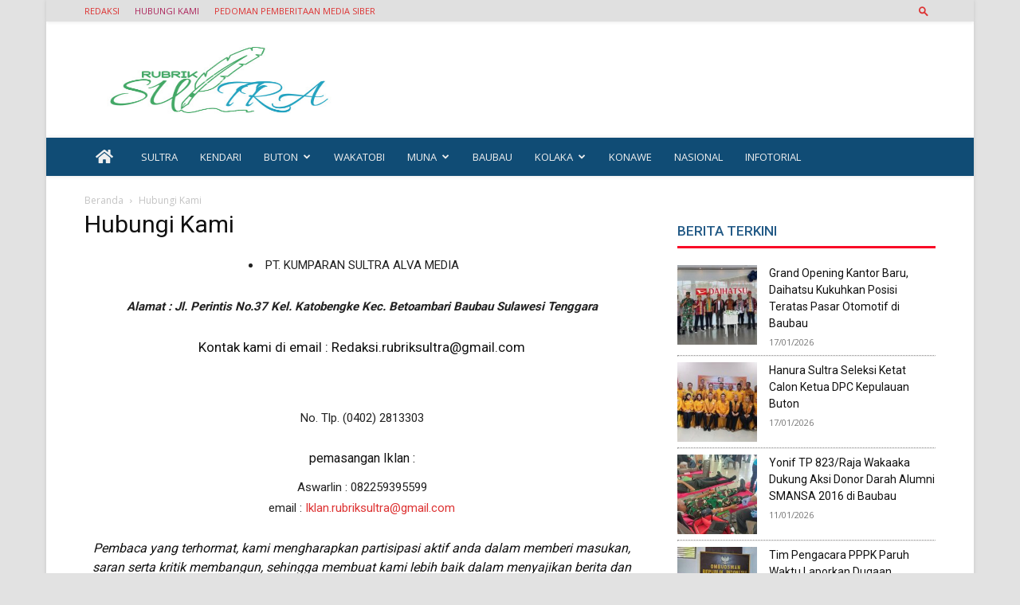

--- FILE ---
content_type: text/html; charset=UTF-8
request_url: https://rubriksultra.com/3952-2/
body_size: 18098
content:
<!doctype html >
<!--[if IE 8]>    <html class="ie8" lang="en"> <![endif]-->
<!--[if IE 9]>    <html class="ie9" lang="en"> <![endif]-->
<!--[if gt IE 8]><!--> <html lang="id-ID"
    xmlns:og="https://opengraphprotocol.org/schema/"

	> <!--<![endif]-->
<head>
    <title>Hubungi Kami | Rubrik Sultra</title>
    <meta charset="UTF-8" />
    <meta name="viewport" content="width=device-width, initial-scale=1.0">
    <link rel="pingback" href="https://rubriksultra.com/xmlrpc.php" />
    <link rel='dns-prefetch' href='//fonts.googleapis.com' />
<link rel='dns-prefetch' href='//s.w.org' />
<link rel="alternate" type="application/rss+xml" title="Rubrik Sultra &raquo; Feed" href="https://rubriksultra.com/feed/" />
<link rel="alternate" type="application/rss+xml" title="Rubrik Sultra &raquo; Umpan Komentar" href="https://rubriksultra.com/comments/feed/" />
<!-- Colorize Browser Bar - set mobile browser bar color -->
<meta name="theme-color" content="#000000" />
<meta name="msapplication-navbutton-color" content="#000000" />
<meta name="apple-mobile-web-app-capable" content="yes">
<meta name="apple-mobile-web-app-status-bar-style" content="#000000" />
		<script type="text/javascript">
			window._wpemojiSettings = {"baseUrl":"https:\/\/s.w.org\/images\/core\/emoji\/11\/72x72\/","ext":".png","svgUrl":"https:\/\/s.w.org\/images\/core\/emoji\/11\/svg\/","svgExt":".svg","source":{"concatemoji":"https:\/\/rubriksultra.com\/wp-includes\/js\/wp-emoji-release.min.js?ver=4.9.26"}};
			!function(e,a,t){var n,r,o,i=a.createElement("canvas"),p=i.getContext&&i.getContext("2d");function s(e,t){var a=String.fromCharCode;p.clearRect(0,0,i.width,i.height),p.fillText(a.apply(this,e),0,0);e=i.toDataURL();return p.clearRect(0,0,i.width,i.height),p.fillText(a.apply(this,t),0,0),e===i.toDataURL()}function c(e){var t=a.createElement("script");t.src=e,t.defer=t.type="text/javascript",a.getElementsByTagName("head")[0].appendChild(t)}for(o=Array("flag","emoji"),t.supports={everything:!0,everythingExceptFlag:!0},r=0;r<o.length;r++)t.supports[o[r]]=function(e){if(!p||!p.fillText)return!1;switch(p.textBaseline="top",p.font="600 32px Arial",e){case"flag":return s([55356,56826,55356,56819],[55356,56826,8203,55356,56819])?!1:!s([55356,57332,56128,56423,56128,56418,56128,56421,56128,56430,56128,56423,56128,56447],[55356,57332,8203,56128,56423,8203,56128,56418,8203,56128,56421,8203,56128,56430,8203,56128,56423,8203,56128,56447]);case"emoji":return!s([55358,56760,9792,65039],[55358,56760,8203,9792,65039])}return!1}(o[r]),t.supports.everything=t.supports.everything&&t.supports[o[r]],"flag"!==o[r]&&(t.supports.everythingExceptFlag=t.supports.everythingExceptFlag&&t.supports[o[r]]);t.supports.everythingExceptFlag=t.supports.everythingExceptFlag&&!t.supports.flag,t.DOMReady=!1,t.readyCallback=function(){t.DOMReady=!0},t.supports.everything||(n=function(){t.readyCallback()},a.addEventListener?(a.addEventListener("DOMContentLoaded",n,!1),e.addEventListener("load",n,!1)):(e.attachEvent("onload",n),a.attachEvent("onreadystatechange",function(){"complete"===a.readyState&&t.readyCallback()})),(n=t.source||{}).concatemoji?c(n.concatemoji):n.wpemoji&&n.twemoji&&(c(n.twemoji),c(n.wpemoji)))}(window,document,window._wpemojiSettings);
		</script>
		<style type="text/css">
img.wp-smiley,
img.emoji {
	display: inline !important;
	border: none !important;
	box-shadow: none !important;
	height: 1em !important;
	width: 1em !important;
	margin: 0 .07em !important;
	vertical-align: -0.1em !important;
	background: none !important;
	padding: 0 !important;
}
</style>
<link rel='stylesheet' id='wordpress-popular-posts-css-css'  href='https://rubriksultra.com/wp-content/plugins/wordpress-popular-posts/public/css/wpp.css?ver=4.2.2' type='text/css' media='all' />
<link rel='stylesheet' id='td-plugin-multi-purpose-css'  href='https://rubriksultra.com/wp-content/plugins/td-composer/td-multi-purpose/style.css?ver=2542f6ebea260f8fc5fdc19a93688182' type='text/css' media='all' />
<link rel='stylesheet' id='google-fonts-style-css'  href='https://fonts.googleapis.com/css?family=Open+Sans%3A400%2C600%2C700%7CRoboto%3A400%2C500%2C700&#038;display=swap&#038;ver=12.6.1' type='text/css' media='all' />
<link rel='stylesheet' id='td-theme-css'  href='https://rubriksultra.com/wp-content/themes/Newspaper/style.css?ver=12.6.1' type='text/css' media='all' />
<style id='td-theme-inline-css' type='text/css'>@media (max-width:767px){.td-header-desktop-wrap{display:none}}@media (min-width:767px){.td-header-mobile-wrap{display:none}}</style>
<link rel='stylesheet' id='td-legacy-framework-front-style-css'  href='https://rubriksultra.com/wp-content/plugins/td-composer/legacy/Newspaper/assets/css/td_legacy_main.css?ver=2542f6ebea260f8fc5fdc19a93688182' type='text/css' media='all' />
<link rel='stylesheet' id='td-standard-pack-framework-front-style-css'  href='https://rubriksultra.com/wp-content/plugins/td-standard-pack/Newspaper/assets/css/td_standard_pack_main.css?ver=c9508b77873a9bade42bf83161789cd5' type='text/css' media='all' />
<link rel='stylesheet' id='td-theme-demo-style-css'  href='https://rubriksultra.com/wp-content/plugins/td-composer/legacy/Newspaper/includes/demos/magazine/demo_style.css?ver=12.6.1' type='text/css' media='all' />
<link rel='stylesheet' id='tdb_style_cloud_templates_front-css'  href='https://rubriksultra.com/wp-content/plugins/td-cloud-library/assets/css/tdb_main.css?ver=58af2c94cc275a541409dcdc9b94a2b0' type='text/css' media='all' />
<script type='text/javascript'>
/* <![CDATA[ */
var wpp_params = {"sampling_active":"0","sampling_rate":"100","ajax_url":"https:\/\/rubriksultra.com\/wp-json\/wordpress-popular-posts\/v1\/popular-posts\/","ID":"3952","token":"2d9c9e6656","debug":""};
/* ]]> */
</script>
<script type='text/javascript' src='https://rubriksultra.com/wp-content/plugins/wordpress-popular-posts/public/js/wpp-4.2.0.min.js?ver=4.2.2'></script>
<script type='text/javascript' src='https://rubriksultra.com/wp-includes/js/jquery/jquery.js?ver=1.12.4'></script>
<script type='text/javascript' src='https://rubriksultra.com/wp-includes/js/jquery/jquery-migrate.min.js?ver=1.4.1'></script>
<link rel='https://api.w.org/' href='https://rubriksultra.com/wp-json/' />
<link rel="EditURI" type="application/rsd+xml" title="RSD" href="https://rubriksultra.com/xmlrpc.php?rsd" />
<link rel="wlwmanifest" type="application/wlwmanifest+xml" href="https://rubriksultra.com/wp-includes/wlwmanifest.xml" /> 
<meta name="generator" content="WordPress 4.9.26" />
<link rel="canonical" href="https://rubriksultra.com/3952-2/" />
<link rel='shortlink' href='https://rubriksultra.com/?p=3952' />
<link rel="alternate" type="application/json+oembed" href="https://rubriksultra.com/wp-json/oembed/1.0/embed?url=https%3A%2F%2Frubriksultra.com%2F3952-2%2F" />
<link rel="alternate" type="text/xml+oembed" href="https://rubriksultra.com/wp-json/oembed/1.0/embed?url=https%3A%2F%2Frubriksultra.com%2F3952-2%2F&#038;format=xml" />
<meta property="fb:app_id" content="776596030709590"/><!--[if lt IE 9]><script src="https://cdnjs.cloudflare.com/ajax/libs/html5shiv/3.7.3/html5shiv.js"></script><![endif]-->
        <script>
        window.tdb_global_vars = {"wpRestUrl":"https:\/\/rubriksultra.com\/wp-json\/","permalinkStructure":"\/%year%\/%monthnum%\/%postname%\/"};
        window.tdb_p_autoload_vars = {"isAjax":false,"isAdminBarShowing":false,"autoloadScrollPercent":50};
    </script>
    
    <style id="tdb-global-colors">:root{--accent-color:#fff}</style>
	
      <meta name="onesignal" content="wordpress-plugin"/>
            <script>

      window.OneSignal = window.OneSignal || [];

      OneSignal.push( function() {
        OneSignal.SERVICE_WORKER_UPDATER_PATH = "OneSignalSDKUpdaterWorker.js.php";
                      OneSignal.SERVICE_WORKER_PATH = "OneSignalSDKWorker.js.php";
                      OneSignal.SERVICE_WORKER_PARAM = { scope: "/" };
        OneSignal.setDefaultNotificationUrl("https://rubriksultra.com");
        var oneSignal_options = {};
        window._oneSignalInitOptions = oneSignal_options;

        oneSignal_options['wordpress'] = true;
oneSignal_options['appId'] = 'f0df9bd5-baa8-4b9f-9adf-069e6eefc8a0';
oneSignal_options['allowLocalhostAsSecureOrigin'] = true;
oneSignal_options['welcomeNotification'] = { };
oneSignal_options['welcomeNotification']['title'] = "";
oneSignal_options['welcomeNotification']['message'] = "Selamat Datang dan Terima Kasih";
oneSignal_options['path'] = "https://rubriksultra.com/wp-content/plugins/onesignal-free-web-push-notifications/sdk_files/";
oneSignal_options['promptOptions'] = { };
oneSignal_options['promptOptions']['actionMessage'] = "Nyalakan notifikasi untuk mendapatkan berita terbaru dari RUBRIKSULTRA.COM";
oneSignal_options['promptOptions']['exampleNotificationTitleDesktop'] = "RUBRIK SULTRA mengirimkan berita";
oneSignal_options['promptOptions']['exampleNotificationMessageDesktop'] = "RUBRIK SULTRA mengirimkan berita";
oneSignal_options['promptOptions']['exampleNotificationTitleMobile'] = "RUBRIK SULTRA mengirimkan berita";
oneSignal_options['promptOptions']['exampleNotificationMessageMobile'] = "RUBRIK SULTRA mengirimkan berita";
oneSignal_options['promptOptions']['acceptButtonText'] = "IYA";
oneSignal_options['promptOptions']['cancelButtonText'] = "TIDAK";
oneSignal_options['promptOptions']['siteName'] = "https://rubriksultra.om";
                OneSignal.init(window._oneSignalInitOptions);
                      });

      function documentInitOneSignal() {
        var oneSignal_elements = document.getElementsByClassName("OneSignal-prompt");

        var oneSignalLinkClickHandler = function(event) { OneSignal.push(['registerForPushNotifications']); event.preventDefault(); };        for(var i = 0; i < oneSignal_elements.length; i++)
          oneSignal_elements[i].addEventListener('click', oneSignalLinkClickHandler, false);
      }

      if (document.readyState === 'complete') {
           documentInitOneSignal();
      }
      else {
           window.addEventListener("load", function(event){
               documentInitOneSignal();
          });
      }
    </script>

<!-- JS generated by theme -->

<script>
    
    

	    var tdBlocksArray = []; //here we store all the items for the current page

	    // td_block class - each ajax block uses a object of this class for requests
	    function tdBlock() {
		    this.id = '';
		    this.block_type = 1; //block type id (1-234 etc)
		    this.atts = '';
		    this.td_column_number = '';
		    this.td_current_page = 1; //
		    this.post_count = 0; //from wp
		    this.found_posts = 0; //from wp
		    this.max_num_pages = 0; //from wp
		    this.td_filter_value = ''; //current live filter value
		    this.is_ajax_running = false;
		    this.td_user_action = ''; // load more or infinite loader (used by the animation)
		    this.header_color = '';
		    this.ajax_pagination_infinite_stop = ''; //show load more at page x
	    }

        // td_js_generator - mini detector
        ( function () {
            var htmlTag = document.getElementsByTagName("html")[0];

	        if ( navigator.userAgent.indexOf("MSIE 10.0") > -1 ) {
                htmlTag.className += ' ie10';
            }

            if ( !!navigator.userAgent.match(/Trident.*rv\:11\./) ) {
                htmlTag.className += ' ie11';
            }

	        if ( navigator.userAgent.indexOf("Edge") > -1 ) {
                htmlTag.className += ' ieEdge';
            }

            if ( /(iPad|iPhone|iPod)/g.test(navigator.userAgent) ) {
                htmlTag.className += ' td-md-is-ios';
            }

            var user_agent = navigator.userAgent.toLowerCase();
            if ( user_agent.indexOf("android") > -1 ) {
                htmlTag.className += ' td-md-is-android';
            }

            if ( -1 !== navigator.userAgent.indexOf('Mac OS X')  ) {
                htmlTag.className += ' td-md-is-os-x';
            }

            if ( /chrom(e|ium)/.test(navigator.userAgent.toLowerCase()) ) {
               htmlTag.className += ' td-md-is-chrome';
            }

            if ( -1 !== navigator.userAgent.indexOf('Firefox') ) {
                htmlTag.className += ' td-md-is-firefox';
            }

            if ( -1 !== navigator.userAgent.indexOf('Safari') && -1 === navigator.userAgent.indexOf('Chrome') ) {
                htmlTag.className += ' td-md-is-safari';
            }

            if( -1 !== navigator.userAgent.indexOf('IEMobile') ){
                htmlTag.className += ' td-md-is-iemobile';
            }

        })();

        var tdLocalCache = {};

        ( function () {
            "use strict";

            tdLocalCache = {
                data: {},
                remove: function (resource_id) {
                    delete tdLocalCache.data[resource_id];
                },
                exist: function (resource_id) {
                    return tdLocalCache.data.hasOwnProperty(resource_id) && tdLocalCache.data[resource_id] !== null;
                },
                get: function (resource_id) {
                    return tdLocalCache.data[resource_id];
                },
                set: function (resource_id, cachedData) {
                    tdLocalCache.remove(resource_id);
                    tdLocalCache.data[resource_id] = cachedData;
                }
            };
        })();

    
    
var td_viewport_interval_list=[{"limitBottom":767,"sidebarWidth":228},{"limitBottom":1018,"sidebarWidth":300},{"limitBottom":1140,"sidebarWidth":324}];
var td_animation_stack_effect="type0";
var tds_animation_stack=true;
var td_animation_stack_specific_selectors=".entry-thumb, img, .td-lazy-img";
var td_animation_stack_general_selectors=".td-animation-stack img, .td-animation-stack .entry-thumb, .post img, .td-animation-stack .td-lazy-img";
var tdc_is_installed="yes";
var td_ajax_url="https:\/\/rubriksultra.com\/wp-admin\/admin-ajax.php?td_theme_name=Newspaper&v=12.6.1";
var td_get_template_directory_uri="https:\/\/rubriksultra.com\/wp-content\/plugins\/td-composer\/legacy\/common";
var tds_snap_menu="snap";
var tds_logo_on_sticky="";
var tds_header_style="3";
var td_please_wait="Mohon tunggu\u2026";
var td_email_user_pass_incorrect="Pengguna dan password salah!";
var td_email_user_incorrect="Email atau nama pengguna salah!";
var td_email_incorrect="Email tidak benar!";
var td_user_incorrect="Username incorrect!";
var td_email_user_empty="Email or username empty!";
var td_pass_empty="Pass empty!";
var td_pass_pattern_incorrect="Invalid Pass Pattern!";
var td_retype_pass_incorrect="Retyped Pass incorrect!";
var tds_more_articles_on_post_enable="show";
var tds_more_articles_on_post_time_to_wait="";
var tds_more_articles_on_post_pages_distance_from_top=0;
var tds_theme_color_site_wide="#dd3333";
var tds_smart_sidebar="enabled";
var tdThemeName="Newspaper";
var tdThemeNameWl="Newspaper";
var td_magnific_popup_translation_tPrev="Sebelumnya (tombol panah kiri)";
var td_magnific_popup_translation_tNext="Berikutnya (tombol panah kanan)";
var td_magnific_popup_translation_tCounter="%curr% dari %total%";
var td_magnific_popup_translation_ajax_tError="Isi dari %url% tidak dapat dimuat.";
var td_magnific_popup_translation_image_tError="Gambar #%curr% tidak dapat dimuat.";
var tdBlockNonce="7af9392c5e";
var tdMobileMenu="enabled";
var tdMobileSearch="enabled";
var tdDateNamesI18n={"month_names":["Januari","Februari","Maret","April","Mei","Juni","Juli","Agustus","September","Oktober","November","Desember"],"month_names_short":["Jan","Feb","Mar","Apr","Mei","Jun","Jul","Agu","Sep","Okt","Nov","Des"],"day_names":["Minggu","Senin","Selasa","Rabu","Kamis","Jumat","Sabtu"],"day_names_short":["Ming","Sen","Sel","Rab","Kam","Jum","Sab"]};
var tdb_modal_confirm="Save";
var tdb_modal_cancel="Cancel";
var tdb_modal_confirm_alt="Yes";
var tdb_modal_cancel_alt="No";
var td_ad_background_click_link="";
var td_ad_background_click_target="";
</script>


<!-- Header style compiled by theme -->

<style>ul.sf-menu>.menu-item>a{font-size:13px;font-weight:normal;text-transform:none}:root{--td_excl_label:'EKSKLUSIF';--td_theme_color:#dd3333;--td_slider_text:rgba(221,51,51,0.7);--td_text_header_color:#222222;--td_mobile_menu_color:#000000;--td_mobile_gradient_one_mob:rgba(0,0,0,0.83);--td_mobile_gradient_two_mob:rgba(0,0,0,0.83);--td_mobile_text_active_color:#104c75;--td_login_gradient_one:rgba(69,132,112,0.8);--td_login_gradient_two:rgba(18,129,153,0.85)}.td-header-style-12 .td-header-menu-wrap-full,.td-header-style-12 .td-affix,.td-grid-style-1.td-hover-1 .td-big-grid-post:hover .td-post-category,.td-grid-style-5.td-hover-1 .td-big-grid-post:hover .td-post-category,.td_category_template_3 .td-current-sub-category,.td_category_template_8 .td-category-header .td-category a.td-current-sub-category,.td_category_template_4 .td-category-siblings .td-category a:hover,.td_block_big_grid_9.td-grid-style-1 .td-post-category,.td_block_big_grid_9.td-grid-style-5 .td-post-category,.td-grid-style-6.td-hover-1 .td-module-thumb:after,.tdm-menu-active-style5 .td-header-menu-wrap .sf-menu>.current-menu-item>a,.tdm-menu-active-style5 .td-header-menu-wrap .sf-menu>.current-menu-ancestor>a,.tdm-menu-active-style5 .td-header-menu-wrap .sf-menu>.current-category-ancestor>a,.tdm-menu-active-style5 .td-header-menu-wrap .sf-menu>li>a:hover,.tdm-menu-active-style5 .td-header-menu-wrap .sf-menu>.sfHover>a{background-color:#dd3333}.td_mega_menu_sub_cats .cur-sub-cat,.td-mega-span h3 a:hover,.td_mod_mega_menu:hover .entry-title a,.header-search-wrap .result-msg a:hover,.td-header-top-menu .td-drop-down-search .td_module_wrap:hover .entry-title a,.td-header-top-menu .td-icon-search:hover,.td-header-wrap .result-msg a:hover,.top-header-menu li a:hover,.top-header-menu .current-menu-item>a,.top-header-menu .current-menu-ancestor>a,.top-header-menu .current-category-ancestor>a,.td-social-icon-wrap>a:hover,.td-header-sp-top-widget .td-social-icon-wrap a:hover,.td_mod_related_posts:hover h3>a,.td-post-template-11 .td-related-title .td-related-left:hover,.td-post-template-11 .td-related-title .td-related-right:hover,.td-post-template-11 .td-related-title .td-cur-simple-item,.td-post-template-11 .td_block_related_posts .td-next-prev-wrap a:hover,.td-category-header .td-pulldown-category-filter-link:hover,.td-category-siblings .td-subcat-dropdown a:hover,.td-category-siblings .td-subcat-dropdown a.td-current-sub-category,.footer-text-wrap .footer-email-wrap a,.footer-social-wrap a:hover,.td_module_17 .td-read-more a:hover,.td_module_18 .td-read-more a:hover,.td_module_19 .td-post-author-name a:hover,.td-pulldown-syle-2 .td-subcat-dropdown:hover .td-subcat-more span,.td-pulldown-syle-2 .td-subcat-dropdown:hover .td-subcat-more i,.td-pulldown-syle-3 .td-subcat-dropdown:hover .td-subcat-more span,.td-pulldown-syle-3 .td-subcat-dropdown:hover .td-subcat-more i,.tdm-menu-active-style3 .tdm-header.td-header-wrap .sf-menu>.current-category-ancestor>a,.tdm-menu-active-style3 .tdm-header.td-header-wrap .sf-menu>.current-menu-ancestor>a,.tdm-menu-active-style3 .tdm-header.td-header-wrap .sf-menu>.current-menu-item>a,.tdm-menu-active-style3 .tdm-header.td-header-wrap .sf-menu>.sfHover>a,.tdm-menu-active-style3 .tdm-header.td-header-wrap .sf-menu>li>a:hover{color:#dd3333}.td-mega-menu-page .wpb_content_element ul li a:hover,.td-theme-wrap .td-aj-search-results .td_module_wrap:hover .entry-title a,.td-theme-wrap .header-search-wrap .result-msg a:hover{color:#dd3333!important}.td_category_template_8 .td-category-header .td-category a.td-current-sub-category,.td_category_template_4 .td-category-siblings .td-category a:hover,.tdm-menu-active-style4 .tdm-header .sf-menu>.current-menu-item>a,.tdm-menu-active-style4 .tdm-header .sf-menu>.current-menu-ancestor>a,.tdm-menu-active-style4 .tdm-header .sf-menu>.current-category-ancestor>a,.tdm-menu-active-style4 .tdm-header .sf-menu>li>a:hover,.tdm-menu-active-style4 .tdm-header .sf-menu>.sfHover>a{border-color:#dd3333}.td-header-wrap .td-header-top-menu-full,.td-header-wrap .top-header-menu .sub-menu,.tdm-header-style-1.td-header-wrap .td-header-top-menu-full,.tdm-header-style-1.td-header-wrap .top-header-menu .sub-menu,.tdm-header-style-2.td-header-wrap .td-header-top-menu-full,.tdm-header-style-2.td-header-wrap .top-header-menu .sub-menu,.tdm-header-style-3.td-header-wrap .td-header-top-menu-full,.tdm-header-style-3.td-header-wrap .top-header-menu .sub-menu{background-color:#e0e0e0}.td-header-style-8 .td-header-top-menu-full{background-color:transparent}.td-header-style-8 .td-header-top-menu-full .td-header-top-menu{background-color:#e0e0e0;padding-left:15px;padding-right:15px}.td-header-wrap .td-header-top-menu-full .td-header-top-menu,.td-header-wrap .td-header-top-menu-full{border-bottom:none}.td-header-top-menu,.td-header-top-menu a,.td-header-wrap .td-header-top-menu-full .td-header-top-menu,.td-header-wrap .td-header-top-menu-full a,.td-header-style-8 .td-header-top-menu,.td-header-style-8 .td-header-top-menu a,.td-header-top-menu .td-drop-down-search .entry-title a{color:#dd3333}.top-header-menu .current-menu-item>a,.top-header-menu .current-menu-ancestor>a,.top-header-menu .current-category-ancestor>a,.top-header-menu li a:hover,.td-header-sp-top-widget .td-icon-search:hover{color:#ad275d}.td-header-wrap .td-header-sp-top-widget .td-icon-font,.td-header-style-7 .td-header-top-menu .td-social-icon-wrap .td-icon-font{color:#dd3333}.td-header-wrap .td-header-sp-top-widget i.td-icon-font:hover{color:#ad275d}.td-header-wrap .td-header-menu-wrap-full,.td-header-menu-wrap.td-affix,.td-header-style-3 .td-header-main-menu,.td-header-style-3 .td-affix .td-header-main-menu,.td-header-style-4 .td-header-main-menu,.td-header-style-4 .td-affix .td-header-main-menu,.td-header-style-8 .td-header-menu-wrap.td-affix,.td-header-style-8 .td-header-top-menu-full{background-color:#104c75}.td-boxed-layout .td-header-style-3 .td-header-menu-wrap,.td-boxed-layout .td-header-style-4 .td-header-menu-wrap,.td-header-style-3 .td_stretch_content .td-header-menu-wrap,.td-header-style-4 .td_stretch_content .td-header-menu-wrap{background-color:#104c75!important}@media (min-width:1019px){.td-header-style-1 .td-header-sp-recs,.td-header-style-1 .td-header-sp-logo{margin-bottom:28px}}@media (min-width:768px) and (max-width:1018px){.td-header-style-1 .td-header-sp-recs,.td-header-style-1 .td-header-sp-logo{margin-bottom:14px}}.td-header-style-7 .td-header-top-menu{border-bottom:none}.sf-menu>.current-menu-item>a:after,.sf-menu>.current-menu-ancestor>a:after,.sf-menu>.current-category-ancestor>a:after,.sf-menu>li:hover>a:after,.sf-menu>.sfHover>a:after,.td_block_mega_menu .td-next-prev-wrap a:hover,.td-mega-span .td-post-category:hover,.td-header-wrap .black-menu .sf-menu>li>a:hover,.td-header-wrap .black-menu .sf-menu>.current-menu-ancestor>a,.td-header-wrap .black-menu .sf-menu>.sfHover>a,.td-header-wrap .black-menu .sf-menu>.current-menu-item>a,.td-header-wrap .black-menu .sf-menu>.current-menu-ancestor>a,.td-header-wrap .black-menu .sf-menu>.current-category-ancestor>a,.tdm-menu-active-style5 .tdm-header .td-header-menu-wrap .sf-menu>.current-menu-item>a,.tdm-menu-active-style5 .tdm-header .td-header-menu-wrap .sf-menu>.current-menu-ancestor>a,.tdm-menu-active-style5 .tdm-header .td-header-menu-wrap .sf-menu>.current-category-ancestor>a,.tdm-menu-active-style5 .tdm-header .td-header-menu-wrap .sf-menu>li>a:hover,.tdm-menu-active-style5 .tdm-header .td-header-menu-wrap .sf-menu>.sfHover>a{background-color:#104c75}.td_block_mega_menu .td-next-prev-wrap a:hover,.tdm-menu-active-style4 .tdm-header .sf-menu>.current-menu-item>a,.tdm-menu-active-style4 .tdm-header .sf-menu>.current-menu-ancestor>a,.tdm-menu-active-style4 .tdm-header .sf-menu>.current-category-ancestor>a,.tdm-menu-active-style4 .tdm-header .sf-menu>li>a:hover,.tdm-menu-active-style4 .tdm-header .sf-menu>.sfHover>a{border-color:#104c75}.header-search-wrap .td-drop-down-search:before{border-color:transparent transparent #104c75 transparent}.td_mega_menu_sub_cats .cur-sub-cat,.td_mod_mega_menu:hover .entry-title a,.td-theme-wrap .sf-menu ul .td-menu-item>a:hover,.td-theme-wrap .sf-menu ul .sfHover>a,.td-theme-wrap .sf-menu ul .current-menu-ancestor>a,.td-theme-wrap .sf-menu ul .current-category-ancestor>a,.td-theme-wrap .sf-menu ul .current-menu-item>a,.tdm-menu-active-style3 .tdm-header.td-header-wrap .sf-menu>.current-menu-item>a,.tdm-menu-active-style3 .tdm-header.td-header-wrap .sf-menu>.current-menu-ancestor>a,.tdm-menu-active-style3 .tdm-header.td-header-wrap .sf-menu>.current-category-ancestor>a,.tdm-menu-active-style3 .tdm-header.td-header-wrap .sf-menu>li>a:hover,.tdm-menu-active-style3 .tdm-header.td-header-wrap .sf-menu>.sfHover>a{color:#104c75}.td-header-wrap .td-header-menu-wrap .sf-menu>li>a,.td-header-wrap .td-header-menu-social .td-social-icon-wrap a,.td-header-style-4 .td-header-menu-social .td-social-icon-wrap i,.td-header-style-5 .td-header-menu-social .td-social-icon-wrap i,.td-header-style-6 .td-header-menu-social .td-social-icon-wrap i,.td-header-style-12 .td-header-menu-social .td-social-icon-wrap i,.td-header-wrap .header-search-wrap #td-header-search-button .td-icon-search{color:#efefef}.td-header-wrap .td-header-menu-social+.td-search-wrapper #td-header-search-button:before{background-color:#efefef}ul.sf-menu>.td-menu-item>a,.td-theme-wrap .td-header-menu-social{font-size:13px;font-weight:normal;text-transform:none}.td-header-menu-wrap.td-affix,.td-header-style-3 .td-affix .td-header-main-menu,.td-header-style-4 .td-affix .td-header-main-menu,.td-header-style-8 .td-header-menu-wrap.td-affix{background-color:#104c75}.td-affix .sf-menu>.current-menu-item>a:after,.td-affix .sf-menu>.current-menu-ancestor>a:after,.td-affix .sf-menu>.current-category-ancestor>a:after,.td-affix .sf-menu>li:hover>a:after,.td-affix .sf-menu>.sfHover>a:after,.td-header-wrap .td-affix .black-menu .sf-menu>li>a:hover,.td-header-wrap .td-affix .black-menu .sf-menu>.current-menu-ancestor>a,.td-header-wrap .td-affix .black-menu .sf-menu>.sfHover>a,.td-affix .header-search-wrap .td-drop-down-search:after,.td-affix .header-search-wrap .td-drop-down-search .btn:hover,.td-header-wrap .td-affix .black-menu .sf-menu>.current-menu-item>a,.td-header-wrap .td-affix .black-menu .sf-menu>.current-menu-ancestor>a,.td-header-wrap .td-affix .black-menu .sf-menu>.current-category-ancestor>a,.tdm-menu-active-style5 .tdm-header .td-header-menu-wrap.td-affix .sf-menu>.current-menu-item>a,.tdm-menu-active-style5 .tdm-header .td-header-menu-wrap.td-affix .sf-menu>.current-menu-ancestor>a,.tdm-menu-active-style5 .tdm-header .td-header-menu-wrap.td-affix .sf-menu>.current-category-ancestor>a,.tdm-menu-active-style5 .tdm-header .td-header-menu-wrap.td-affix .sf-menu>li>a:hover,.tdm-menu-active-style5 .tdm-header .td-header-menu-wrap.td-affix .sf-menu>.sfHover>a{background-color:#014675}.td-affix .header-search-wrap .td-drop-down-search:before{border-color:transparent transparent #014675 transparent}.tdm-menu-active-style4 .tdm-header .td-affix .sf-menu>.current-menu-item>a,.tdm-menu-active-style4 .tdm-header .td-affix .sf-menu>.current-menu-ancestor>a,.tdm-menu-active-style4 .tdm-header .td-affix .sf-menu>.current-category-ancestor>a,.tdm-menu-active-style4 .tdm-header .td-affix .sf-menu>li>a:hover,.tdm-menu-active-style4 .tdm-header .td-affix .sf-menu>.sfHover>a{border-color:#014675}.td-theme-wrap .td-affix .sf-menu ul .td-menu-item>a:hover,.td-theme-wrap .td-affix .sf-menu ul .sfHover>a,.td-theme-wrap .td-affix .sf-menu ul .current-menu-ancestor>a,.td-theme-wrap .td-affix .sf-menu ul .current-category-ancestor>a,.td-theme-wrap .td-affix .sf-menu ul .current-menu-item>a,.tdm-menu-active-style3 .tdm-header .td-affix .sf-menu>.current-menu-item>a,.tdm-menu-active-style3 .tdm-header .td-affix .sf-menu>.current-menu-ancestor>a,.tdm-menu-active-style3 .tdm-header .td-affix .sf-menu>.current-category-ancestor>a,.tdm-menu-active-style3 .tdm-header .td-affix .sf-menu>li>a:hover,.tdm-menu-active-style3 .tdm-header .td-affix .sf-menu>.sfHover>a{color:#014675}.td-header-wrap .td-header-menu-social .td-social-icon-wrap:hover i{color:#ad275d}.td-theme-wrap .sf-menu .td-normal-menu .sub-menu{background-color:#104c75}.td-theme-wrap .sf-menu .td-normal-menu .sub-menu .td-menu-item>a{color:#ffffff}.td-footer-wrapper,.td-footer-wrapper a,.td-footer-wrapper .block-title a,.td-footer-wrapper .block-title span,.td-footer-wrapper .block-title label,.td-footer-wrapper .td-excerpt,.td-footer-wrapper .td-post-author-name span,.td-footer-wrapper .td-post-date,.td-footer-wrapper .td-social-style3 .td_social_type a,.td-footer-wrapper .td-social-style3,.td-footer-wrapper .td-social-style4 .td_social_type a,.td-footer-wrapper .td-social-style4,.td-footer-wrapper .td-social-style9,.td-footer-wrapper .td-social-style10,.td-footer-wrapper .td-social-style2 .td_social_type a,.td-footer-wrapper .td-social-style8 .td_social_type a,.td-footer-wrapper .td-social-style2 .td_social_type,.td-footer-wrapper .td-social-style8 .td_social_type,.td-footer-template-13 .td-social-name,.td-footer-wrapper .td_block_template_7 .td-block-title>*{color:#000000}.td-footer-wrapper .widget_calendar th,.td-footer-wrapper .widget_calendar td,.td-footer-wrapper .td-social-style2 .td_social_type .td-social-box,.td-footer-wrapper .td-social-style8 .td_social_type .td-social-box,.td-social-style-2 .td-icon-font:after{border-color:#000000}.td-footer-wrapper .td-module-comments a,.td-footer-wrapper .td-post-category,.td-footer-wrapper .td-slide-meta .td-post-author-name span,.td-footer-wrapper .td-slide-meta .td-post-date{color:#fff}.td-footer-bottom-full .td-container::before{background-color:rgba(0,0,0,0.1)}.td-footer-wrapper .block-title>span,.td-footer-wrapper .block-title>a,.td-footer-wrapper .widgettitle,.td-theme-wrap .td-footer-wrapper .td-container .td-block-title>*,.td-theme-wrap .td-footer-wrapper .td_block_template_6 .td-block-title:before{color:#ffffff}.td-footer-wrapper::before{background-size:cover}.td-footer-wrapper::before{opacity:0.1}.block-title>span,.block-title>a,.widgettitle,body .td-trending-now-title,.wpb_tabs li a,.vc_tta-container .vc_tta-color-grey.vc_tta-tabs-position-top.vc_tta-style-classic .vc_tta-tabs-container .vc_tta-tab>a,.td-theme-wrap .td-related-title a,.woocommerce div.product .woocommerce-tabs ul.tabs li a,.woocommerce .product .products h2:not(.woocommerce-loop-product__title),.td-theme-wrap .td-block-title{font-size:18px;font-weight:bold;text-transform:uppercase}.top-header-menu>li>a,.td-weather-top-widget .td-weather-now .td-big-degrees,.td-weather-top-widget .td-weather-header .td-weather-city,.td-header-sp-top-menu .td_data_time{line-height:27px}.top-header-menu>li,.td-header-sp-top-menu,#td-outer-wrap .td-header-sp-top-widget .td-search-btns-wrap,#td-outer-wrap .td-header-sp-top-widget .td-social-icon-wrap{line-height:27px}body{background-color:#e2e2e2}ul.sf-menu>.menu-item>a{font-size:13px;font-weight:normal;text-transform:none}:root{--td_excl_label:'EKSKLUSIF';--td_theme_color:#dd3333;--td_slider_text:rgba(221,51,51,0.7);--td_text_header_color:#222222;--td_mobile_menu_color:#000000;--td_mobile_gradient_one_mob:rgba(0,0,0,0.83);--td_mobile_gradient_two_mob:rgba(0,0,0,0.83);--td_mobile_text_active_color:#104c75;--td_login_gradient_one:rgba(69,132,112,0.8);--td_login_gradient_two:rgba(18,129,153,0.85)}.td-header-style-12 .td-header-menu-wrap-full,.td-header-style-12 .td-affix,.td-grid-style-1.td-hover-1 .td-big-grid-post:hover .td-post-category,.td-grid-style-5.td-hover-1 .td-big-grid-post:hover .td-post-category,.td_category_template_3 .td-current-sub-category,.td_category_template_8 .td-category-header .td-category a.td-current-sub-category,.td_category_template_4 .td-category-siblings .td-category a:hover,.td_block_big_grid_9.td-grid-style-1 .td-post-category,.td_block_big_grid_9.td-grid-style-5 .td-post-category,.td-grid-style-6.td-hover-1 .td-module-thumb:after,.tdm-menu-active-style5 .td-header-menu-wrap .sf-menu>.current-menu-item>a,.tdm-menu-active-style5 .td-header-menu-wrap .sf-menu>.current-menu-ancestor>a,.tdm-menu-active-style5 .td-header-menu-wrap .sf-menu>.current-category-ancestor>a,.tdm-menu-active-style5 .td-header-menu-wrap .sf-menu>li>a:hover,.tdm-menu-active-style5 .td-header-menu-wrap .sf-menu>.sfHover>a{background-color:#dd3333}.td_mega_menu_sub_cats .cur-sub-cat,.td-mega-span h3 a:hover,.td_mod_mega_menu:hover .entry-title a,.header-search-wrap .result-msg a:hover,.td-header-top-menu .td-drop-down-search .td_module_wrap:hover .entry-title a,.td-header-top-menu .td-icon-search:hover,.td-header-wrap .result-msg a:hover,.top-header-menu li a:hover,.top-header-menu .current-menu-item>a,.top-header-menu .current-menu-ancestor>a,.top-header-menu .current-category-ancestor>a,.td-social-icon-wrap>a:hover,.td-header-sp-top-widget .td-social-icon-wrap a:hover,.td_mod_related_posts:hover h3>a,.td-post-template-11 .td-related-title .td-related-left:hover,.td-post-template-11 .td-related-title .td-related-right:hover,.td-post-template-11 .td-related-title .td-cur-simple-item,.td-post-template-11 .td_block_related_posts .td-next-prev-wrap a:hover,.td-category-header .td-pulldown-category-filter-link:hover,.td-category-siblings .td-subcat-dropdown a:hover,.td-category-siblings .td-subcat-dropdown a.td-current-sub-category,.footer-text-wrap .footer-email-wrap a,.footer-social-wrap a:hover,.td_module_17 .td-read-more a:hover,.td_module_18 .td-read-more a:hover,.td_module_19 .td-post-author-name a:hover,.td-pulldown-syle-2 .td-subcat-dropdown:hover .td-subcat-more span,.td-pulldown-syle-2 .td-subcat-dropdown:hover .td-subcat-more i,.td-pulldown-syle-3 .td-subcat-dropdown:hover .td-subcat-more span,.td-pulldown-syle-3 .td-subcat-dropdown:hover .td-subcat-more i,.tdm-menu-active-style3 .tdm-header.td-header-wrap .sf-menu>.current-category-ancestor>a,.tdm-menu-active-style3 .tdm-header.td-header-wrap .sf-menu>.current-menu-ancestor>a,.tdm-menu-active-style3 .tdm-header.td-header-wrap .sf-menu>.current-menu-item>a,.tdm-menu-active-style3 .tdm-header.td-header-wrap .sf-menu>.sfHover>a,.tdm-menu-active-style3 .tdm-header.td-header-wrap .sf-menu>li>a:hover{color:#dd3333}.td-mega-menu-page .wpb_content_element ul li a:hover,.td-theme-wrap .td-aj-search-results .td_module_wrap:hover .entry-title a,.td-theme-wrap .header-search-wrap .result-msg a:hover{color:#dd3333!important}.td_category_template_8 .td-category-header .td-category a.td-current-sub-category,.td_category_template_4 .td-category-siblings .td-category a:hover,.tdm-menu-active-style4 .tdm-header .sf-menu>.current-menu-item>a,.tdm-menu-active-style4 .tdm-header .sf-menu>.current-menu-ancestor>a,.tdm-menu-active-style4 .tdm-header .sf-menu>.current-category-ancestor>a,.tdm-menu-active-style4 .tdm-header .sf-menu>li>a:hover,.tdm-menu-active-style4 .tdm-header .sf-menu>.sfHover>a{border-color:#dd3333}.td-header-wrap .td-header-top-menu-full,.td-header-wrap .top-header-menu .sub-menu,.tdm-header-style-1.td-header-wrap .td-header-top-menu-full,.tdm-header-style-1.td-header-wrap .top-header-menu .sub-menu,.tdm-header-style-2.td-header-wrap .td-header-top-menu-full,.tdm-header-style-2.td-header-wrap .top-header-menu .sub-menu,.tdm-header-style-3.td-header-wrap .td-header-top-menu-full,.tdm-header-style-3.td-header-wrap .top-header-menu .sub-menu{background-color:#e0e0e0}.td-header-style-8 .td-header-top-menu-full{background-color:transparent}.td-header-style-8 .td-header-top-menu-full .td-header-top-menu{background-color:#e0e0e0;padding-left:15px;padding-right:15px}.td-header-wrap .td-header-top-menu-full .td-header-top-menu,.td-header-wrap .td-header-top-menu-full{border-bottom:none}.td-header-top-menu,.td-header-top-menu a,.td-header-wrap .td-header-top-menu-full .td-header-top-menu,.td-header-wrap .td-header-top-menu-full a,.td-header-style-8 .td-header-top-menu,.td-header-style-8 .td-header-top-menu a,.td-header-top-menu .td-drop-down-search .entry-title a{color:#dd3333}.top-header-menu .current-menu-item>a,.top-header-menu .current-menu-ancestor>a,.top-header-menu .current-category-ancestor>a,.top-header-menu li a:hover,.td-header-sp-top-widget .td-icon-search:hover{color:#ad275d}.td-header-wrap .td-header-sp-top-widget .td-icon-font,.td-header-style-7 .td-header-top-menu .td-social-icon-wrap .td-icon-font{color:#dd3333}.td-header-wrap .td-header-sp-top-widget i.td-icon-font:hover{color:#ad275d}.td-header-wrap .td-header-menu-wrap-full,.td-header-menu-wrap.td-affix,.td-header-style-3 .td-header-main-menu,.td-header-style-3 .td-affix .td-header-main-menu,.td-header-style-4 .td-header-main-menu,.td-header-style-4 .td-affix .td-header-main-menu,.td-header-style-8 .td-header-menu-wrap.td-affix,.td-header-style-8 .td-header-top-menu-full{background-color:#104c75}.td-boxed-layout .td-header-style-3 .td-header-menu-wrap,.td-boxed-layout .td-header-style-4 .td-header-menu-wrap,.td-header-style-3 .td_stretch_content .td-header-menu-wrap,.td-header-style-4 .td_stretch_content .td-header-menu-wrap{background-color:#104c75!important}@media (min-width:1019px){.td-header-style-1 .td-header-sp-recs,.td-header-style-1 .td-header-sp-logo{margin-bottom:28px}}@media (min-width:768px) and (max-width:1018px){.td-header-style-1 .td-header-sp-recs,.td-header-style-1 .td-header-sp-logo{margin-bottom:14px}}.td-header-style-7 .td-header-top-menu{border-bottom:none}.sf-menu>.current-menu-item>a:after,.sf-menu>.current-menu-ancestor>a:after,.sf-menu>.current-category-ancestor>a:after,.sf-menu>li:hover>a:after,.sf-menu>.sfHover>a:after,.td_block_mega_menu .td-next-prev-wrap a:hover,.td-mega-span .td-post-category:hover,.td-header-wrap .black-menu .sf-menu>li>a:hover,.td-header-wrap .black-menu .sf-menu>.current-menu-ancestor>a,.td-header-wrap .black-menu .sf-menu>.sfHover>a,.td-header-wrap .black-menu .sf-menu>.current-menu-item>a,.td-header-wrap .black-menu .sf-menu>.current-menu-ancestor>a,.td-header-wrap .black-menu .sf-menu>.current-category-ancestor>a,.tdm-menu-active-style5 .tdm-header .td-header-menu-wrap .sf-menu>.current-menu-item>a,.tdm-menu-active-style5 .tdm-header .td-header-menu-wrap .sf-menu>.current-menu-ancestor>a,.tdm-menu-active-style5 .tdm-header .td-header-menu-wrap .sf-menu>.current-category-ancestor>a,.tdm-menu-active-style5 .tdm-header .td-header-menu-wrap .sf-menu>li>a:hover,.tdm-menu-active-style5 .tdm-header .td-header-menu-wrap .sf-menu>.sfHover>a{background-color:#104c75}.td_block_mega_menu .td-next-prev-wrap a:hover,.tdm-menu-active-style4 .tdm-header .sf-menu>.current-menu-item>a,.tdm-menu-active-style4 .tdm-header .sf-menu>.current-menu-ancestor>a,.tdm-menu-active-style4 .tdm-header .sf-menu>.current-category-ancestor>a,.tdm-menu-active-style4 .tdm-header .sf-menu>li>a:hover,.tdm-menu-active-style4 .tdm-header .sf-menu>.sfHover>a{border-color:#104c75}.header-search-wrap .td-drop-down-search:before{border-color:transparent transparent #104c75 transparent}.td_mega_menu_sub_cats .cur-sub-cat,.td_mod_mega_menu:hover .entry-title a,.td-theme-wrap .sf-menu ul .td-menu-item>a:hover,.td-theme-wrap .sf-menu ul .sfHover>a,.td-theme-wrap .sf-menu ul .current-menu-ancestor>a,.td-theme-wrap .sf-menu ul .current-category-ancestor>a,.td-theme-wrap .sf-menu ul .current-menu-item>a,.tdm-menu-active-style3 .tdm-header.td-header-wrap .sf-menu>.current-menu-item>a,.tdm-menu-active-style3 .tdm-header.td-header-wrap .sf-menu>.current-menu-ancestor>a,.tdm-menu-active-style3 .tdm-header.td-header-wrap .sf-menu>.current-category-ancestor>a,.tdm-menu-active-style3 .tdm-header.td-header-wrap .sf-menu>li>a:hover,.tdm-menu-active-style3 .tdm-header.td-header-wrap .sf-menu>.sfHover>a{color:#104c75}.td-header-wrap .td-header-menu-wrap .sf-menu>li>a,.td-header-wrap .td-header-menu-social .td-social-icon-wrap a,.td-header-style-4 .td-header-menu-social .td-social-icon-wrap i,.td-header-style-5 .td-header-menu-social .td-social-icon-wrap i,.td-header-style-6 .td-header-menu-social .td-social-icon-wrap i,.td-header-style-12 .td-header-menu-social .td-social-icon-wrap i,.td-header-wrap .header-search-wrap #td-header-search-button .td-icon-search{color:#efefef}.td-header-wrap .td-header-menu-social+.td-search-wrapper #td-header-search-button:before{background-color:#efefef}ul.sf-menu>.td-menu-item>a,.td-theme-wrap .td-header-menu-social{font-size:13px;font-weight:normal;text-transform:none}.td-header-menu-wrap.td-affix,.td-header-style-3 .td-affix .td-header-main-menu,.td-header-style-4 .td-affix .td-header-main-menu,.td-header-style-8 .td-header-menu-wrap.td-affix{background-color:#104c75}.td-affix .sf-menu>.current-menu-item>a:after,.td-affix .sf-menu>.current-menu-ancestor>a:after,.td-affix .sf-menu>.current-category-ancestor>a:after,.td-affix .sf-menu>li:hover>a:after,.td-affix .sf-menu>.sfHover>a:after,.td-header-wrap .td-affix .black-menu .sf-menu>li>a:hover,.td-header-wrap .td-affix .black-menu .sf-menu>.current-menu-ancestor>a,.td-header-wrap .td-affix .black-menu .sf-menu>.sfHover>a,.td-affix .header-search-wrap .td-drop-down-search:after,.td-affix .header-search-wrap .td-drop-down-search .btn:hover,.td-header-wrap .td-affix .black-menu .sf-menu>.current-menu-item>a,.td-header-wrap .td-affix .black-menu .sf-menu>.current-menu-ancestor>a,.td-header-wrap .td-affix .black-menu .sf-menu>.current-category-ancestor>a,.tdm-menu-active-style5 .tdm-header .td-header-menu-wrap.td-affix .sf-menu>.current-menu-item>a,.tdm-menu-active-style5 .tdm-header .td-header-menu-wrap.td-affix .sf-menu>.current-menu-ancestor>a,.tdm-menu-active-style5 .tdm-header .td-header-menu-wrap.td-affix .sf-menu>.current-category-ancestor>a,.tdm-menu-active-style5 .tdm-header .td-header-menu-wrap.td-affix .sf-menu>li>a:hover,.tdm-menu-active-style5 .tdm-header .td-header-menu-wrap.td-affix .sf-menu>.sfHover>a{background-color:#014675}.td-affix .header-search-wrap .td-drop-down-search:before{border-color:transparent transparent #014675 transparent}.tdm-menu-active-style4 .tdm-header .td-affix .sf-menu>.current-menu-item>a,.tdm-menu-active-style4 .tdm-header .td-affix .sf-menu>.current-menu-ancestor>a,.tdm-menu-active-style4 .tdm-header .td-affix .sf-menu>.current-category-ancestor>a,.tdm-menu-active-style4 .tdm-header .td-affix .sf-menu>li>a:hover,.tdm-menu-active-style4 .tdm-header .td-affix .sf-menu>.sfHover>a{border-color:#014675}.td-theme-wrap .td-affix .sf-menu ul .td-menu-item>a:hover,.td-theme-wrap .td-affix .sf-menu ul .sfHover>a,.td-theme-wrap .td-affix .sf-menu ul .current-menu-ancestor>a,.td-theme-wrap .td-affix .sf-menu ul .current-category-ancestor>a,.td-theme-wrap .td-affix .sf-menu ul .current-menu-item>a,.tdm-menu-active-style3 .tdm-header .td-affix .sf-menu>.current-menu-item>a,.tdm-menu-active-style3 .tdm-header .td-affix .sf-menu>.current-menu-ancestor>a,.tdm-menu-active-style3 .tdm-header .td-affix .sf-menu>.current-category-ancestor>a,.tdm-menu-active-style3 .tdm-header .td-affix .sf-menu>li>a:hover,.tdm-menu-active-style3 .tdm-header .td-affix .sf-menu>.sfHover>a{color:#014675}.td-header-wrap .td-header-menu-social .td-social-icon-wrap:hover i{color:#ad275d}.td-theme-wrap .sf-menu .td-normal-menu .sub-menu{background-color:#104c75}.td-theme-wrap .sf-menu .td-normal-menu .sub-menu .td-menu-item>a{color:#ffffff}.td-footer-wrapper,.td-footer-wrapper a,.td-footer-wrapper .block-title a,.td-footer-wrapper .block-title span,.td-footer-wrapper .block-title label,.td-footer-wrapper .td-excerpt,.td-footer-wrapper .td-post-author-name span,.td-footer-wrapper .td-post-date,.td-footer-wrapper .td-social-style3 .td_social_type a,.td-footer-wrapper .td-social-style3,.td-footer-wrapper .td-social-style4 .td_social_type a,.td-footer-wrapper .td-social-style4,.td-footer-wrapper .td-social-style9,.td-footer-wrapper .td-social-style10,.td-footer-wrapper .td-social-style2 .td_social_type a,.td-footer-wrapper .td-social-style8 .td_social_type a,.td-footer-wrapper .td-social-style2 .td_social_type,.td-footer-wrapper .td-social-style8 .td_social_type,.td-footer-template-13 .td-social-name,.td-footer-wrapper .td_block_template_7 .td-block-title>*{color:#000000}.td-footer-wrapper .widget_calendar th,.td-footer-wrapper .widget_calendar td,.td-footer-wrapper .td-social-style2 .td_social_type .td-social-box,.td-footer-wrapper .td-social-style8 .td_social_type .td-social-box,.td-social-style-2 .td-icon-font:after{border-color:#000000}.td-footer-wrapper .td-module-comments a,.td-footer-wrapper .td-post-category,.td-footer-wrapper .td-slide-meta .td-post-author-name span,.td-footer-wrapper .td-slide-meta .td-post-date{color:#fff}.td-footer-bottom-full .td-container::before{background-color:rgba(0,0,0,0.1)}.td-footer-wrapper .block-title>span,.td-footer-wrapper .block-title>a,.td-footer-wrapper .widgettitle,.td-theme-wrap .td-footer-wrapper .td-container .td-block-title>*,.td-theme-wrap .td-footer-wrapper .td_block_template_6 .td-block-title:before{color:#ffffff}.td-footer-wrapper::before{background-size:cover}.td-footer-wrapper::before{opacity:0.1}.block-title>span,.block-title>a,.widgettitle,body .td-trending-now-title,.wpb_tabs li a,.vc_tta-container .vc_tta-color-grey.vc_tta-tabs-position-top.vc_tta-style-classic .vc_tta-tabs-container .vc_tta-tab>a,.td-theme-wrap .td-related-title a,.woocommerce div.product .woocommerce-tabs ul.tabs li a,.woocommerce .product .products h2:not(.woocommerce-loop-product__title),.td-theme-wrap .td-block-title{font-size:18px;font-weight:bold;text-transform:uppercase}.top-header-menu>li>a,.td-weather-top-widget .td-weather-now .td-big-degrees,.td-weather-top-widget .td-weather-header .td-weather-city,.td-header-sp-top-menu .td_data_time{line-height:27px}.top-header-menu>li,.td-header-sp-top-menu,#td-outer-wrap .td-header-sp-top-widget .td-search-btns-wrap,#td-outer-wrap .td-header-sp-top-widget .td-social-icon-wrap{line-height:27px}.td-magazine .td-header-style-1 .td-header-gradient::before,.td-magazine .td-header-style-1 .td-mega-span .td-post-category:hover,.td-magazine .td-header-style-1 .header-search-wrap .td-drop-down-search::after{background-color:#dd3333}.td-magazine .td-header-style-1 .td_mod_mega_menu:hover .entry-title a,.td-magazine .td-header-style-1 .td_mega_menu_sub_cats .cur-sub-cat,.td-magazine .vc_tta-container .vc_tta-color-grey.vc_tta-tabs-position-top.vc_tta-style-classic .vc_tta-tabs-container .vc_tta-tab.vc_active>a,.td-magazine .vc_tta-container .vc_tta-color-grey.vc_tta-tabs-position-top.vc_tta-style-classic .vc_tta-tabs-container .vc_tta-tab:hover>a,.td-magazine .td_block_template_1 .td-related-title .td-cur-simple-item{color:#dd3333}.td-magazine .td-header-style-1 .header-search-wrap .td-drop-down-search::before{border-color:transparent transparent #dd3333}.td-magazine .td-header-style-1 .td-header-top-menu-full{border-top-color:#dd3333}</style>




<script type="application/ld+json">
    {
        "@context": "https://schema.org",
        "@type": "BreadcrumbList",
        "itemListElement": [
            {
                "@type": "ListItem",
                "position": 1,
                "item": {
                    "@type": "WebSite",
                    "@id": "https://rubriksultra.com/",
                    "name": "Beranda"
                }
            },
            {
                "@type": "ListItem",
                "position": 2,
                    "item": {
                    "@type": "WebPage",
                    "@id": "https://rubriksultra.com/3952-2/",
                    "name": "Hubungi Kami"
                }
            }    
        ]
    }
</script>
<link rel="icon" href="https://rubriksultra.com/wp-content/uploads/2019/11/Logo_RS-150x150.png" sizes="32x32" />
<link rel="icon" href="https://rubriksultra.com/wp-content/uploads/2019/11/Logo_RS.png" sizes="192x192" />
<link rel="apple-touch-icon-precomposed" href="https://rubriksultra.com/wp-content/uploads/2019/11/Logo_RS.png" />
<meta name="msapplication-TileImage" content="https://rubriksultra.com/wp-content/uploads/2019/11/Logo_RS.png" />

<!-- Button style compiled by theme -->

<style>.tdm-btn-style1{background-color:#dd3333}.tdm-btn-style2:before{border-color:#dd3333}.tdm-btn-style2{color:#dd3333}.tdm-btn-style3{-webkit-box-shadow:0 2px 16px #dd3333;-moz-box-shadow:0 2px 16px #dd3333;box-shadow:0 2px 16px #dd3333}.tdm-btn-style3:hover{-webkit-box-shadow:0 4px 26px #dd3333;-moz-box-shadow:0 4px 26px #dd3333;box-shadow:0 4px 26px #dd3333}</style>

	<style id="tdw-css-placeholder">.tn h1>a,.tn h2>a,.tn h3>a,.tn h4>a,.tn h5>a,.tn h6>a{color:#fff}.widget{font-family:'Open Sans',arial,sans-serif;margin-bottom:1px;margin-top:1px}.td_block_21.td-column-1 .entry-title{font-size:16px;line-height:20px;min-height:0;padding-left:0}.td_block_wrap{margin-bottom:5px;position:relative;clear:both}@media (max-width:767px){.td-container,.tdc-row{width:100%;padding-left:3px;padding-right:3px}.td-pb-row,.td-block-row{width:100%;margin-left:0;margin-right:0}}.td-main-content-wrap{padding-bottom:0px}@media (max-width:767px){.td-main-content-wrap{padding-bottom:0px}}.wpp-list li .wpp-post-title{font-weight:bold}.center{display:block;margin-left:auto;margin-right:auto;width:100%}</style></head>

<body class="page-template-default page page-id-3952 td-standard-pack 3952-2 global-block-template-14 td-magazine tdb-template td-animation-stack-type0 td-boxed-layout" itemscope="itemscope" itemtype="https://schema.org/WebPage">

            <div class="td-scroll-up " style="display:none;"><i class="td-icon-menu-up"></i></div>
    
    <div class="td-menu-background" style="visibility:hidden"></div>
<div id="td-mobile-nav" style="visibility:hidden">
    <div class="td-mobile-container">
        <!-- mobile menu top section -->
        <div class="td-menu-socials-wrap">
            <!-- socials -->
            <div class="td-menu-socials">
                            </div>
            <!-- close button -->
            <div class="td-mobile-close">
                <span><i class="td-icon-close-mobile"></i></span>
            </div>
        </div>

        <!-- login section -->
        
        <!-- menu section -->
        <div class="td-mobile-content">
            <div class="menu-menu-utama-container"><ul id="menu-menu-utama" class="td-mobile-main-menu"><li id="menu-item-25260" class="menu-item menu-item-type-post_type menu-item-object-page menu-item-home menu-item-first menu-item-25260"><a href="https://rubriksultra.com/"><i class="fa fa-home td-only-icon"></i></a></li>
<li id="menu-item-8985" class="menu-item menu-item-type-taxonomy menu-item-object-category menu-item-8985"><a href="https://rubriksultra.com/category/sultra/">SULTRA</a></li>
<li id="menu-item-8965" class="menu-item menu-item-type-taxonomy menu-item-object-category menu-item-8965"><a href="https://rubriksultra.com/category/kendari/">KENDARI</a></li>
<li id="menu-item-8966" class="menu-item menu-item-type-custom menu-item-object-custom menu-item-has-children menu-item-8966"><a href="#">BUTON<i class="td-icon-menu-right td-element-after"></i></a>
<ul class="sub-menu">
	<li id="menu-item-8967" class="menu-item menu-item-type-taxonomy menu-item-object-category menu-item-8967"><a href="https://rubriksultra.com/category/buton/">BUTON</a></li>
	<li id="menu-item-8968" class="menu-item menu-item-type-taxonomy menu-item-object-category menu-item-8968"><a href="https://rubriksultra.com/category/buton-selatan/">BUTON SELATAN</a></li>
	<li id="menu-item-8969" class="menu-item menu-item-type-taxonomy menu-item-object-category menu-item-8969"><a href="https://rubriksultra.com/category/buton-tengah/">BUTON TENGAH</a></li>
	<li id="menu-item-8970" class="menu-item menu-item-type-taxonomy menu-item-object-category menu-item-8970"><a href="https://rubriksultra.com/category/buton-utara/">BUTON UTARA</a></li>
</ul>
</li>
<li id="menu-item-8986" class="menu-item menu-item-type-taxonomy menu-item-object-category menu-item-8986"><a href="https://rubriksultra.com/category/wakatobi/">WAKATOBI</a></li>
<li id="menu-item-8978" class="menu-item menu-item-type-custom menu-item-object-custom menu-item-has-children menu-item-8978"><a href="#">MUNA<i class="td-icon-menu-right td-element-after"></i></a>
<ul class="sub-menu">
	<li id="menu-item-8979" class="menu-item menu-item-type-taxonomy menu-item-object-category menu-item-8979"><a href="https://rubriksultra.com/category/berita-muna/">MUNA</a></li>
	<li id="menu-item-8980" class="menu-item menu-item-type-taxonomy menu-item-object-category menu-item-8980"><a href="https://rubriksultra.com/category/berita-muna-barat/">MUNA BARAT</a></li>
</ul>
</li>
<li id="menu-item-8964" class="menu-item menu-item-type-taxonomy menu-item-object-category menu-item-8964"><a href="https://rubriksultra.com/category/baubau/">BAUBAU</a></li>
<li id="menu-item-8973" class="menu-item menu-item-type-custom menu-item-object-custom menu-item-has-children menu-item-8973"><a href="#">KOLAKA<i class="td-icon-menu-right td-element-after"></i></a>
<ul class="sub-menu">
	<li id="menu-item-8974" class="menu-item menu-item-type-taxonomy menu-item-object-category menu-item-8974"><a href="https://rubriksultra.com/category/kolaka/">KOLAKA</a></li>
	<li id="menu-item-8975" class="menu-item menu-item-type-taxonomy menu-item-object-category menu-item-8975"><a href="https://rubriksultra.com/category/berita-kolaka-timur/">KOLAKA TIMUR</a></li>
	<li id="menu-item-8976" class="menu-item menu-item-type-taxonomy menu-item-object-category menu-item-8976"><a href="https://rubriksultra.com/category/berita-kolaka-utara/">KOLAKA UTARA</a></li>
</ul>
</li>
<li id="menu-item-8977" class="menu-item menu-item-type-taxonomy menu-item-object-category menu-item-8977"><a href="https://rubriksultra.com/category/berita-konawe/">KONAWE</a></li>
<li id="menu-item-8987" class="menu-item menu-item-type-taxonomy menu-item-object-category menu-item-8987"><a href="https://rubriksultra.com/category/berita-nasional/">NASIONAL</a></li>
<li id="menu-item-12911" class="menu-item menu-item-type-taxonomy menu-item-object-category menu-item-12911"><a href="https://rubriksultra.com/category/infotorial/">INFOTORIAL</a></li>
</ul></div>        </div>
    </div>

    <!-- register/login section -->
    </div><div class="td-search-background" style="visibility:hidden"></div>
<div class="td-search-wrap-mob" style="visibility:hidden">
	<div class="td-drop-down-search">
		<form method="get" class="td-search-form" action="https://rubriksultra.com/">
			<!-- close button -->
			<div class="td-search-close">
				<span><i class="td-icon-close-mobile"></i></span>
			</div>
			<div role="search" class="td-search-input">
				<span>Cari</span>
				<input id="td-header-search-mob" type="text" value="" name="s" autocomplete="off" />
			</div>
		</form>
		<div id="td-aj-search-mob" class="td-ajax-search-flex"></div>
	</div>
</div>

    <div id="td-outer-wrap" class="td-theme-wrap">
    
        
            <div class="tdc-header-wrap ">

            <!--
Header style 3
-->


<div class="td-header-wrap td-header-style-3 ">
    
    <div class="td-header-top-menu-full td-container-wrap ">
        <div class="td-container td-header-row td-header-top-menu">
            
    <div class="top-bar-style-1">
        
<div class="td-header-sp-top-menu">


	<div class="menu-top-container"><ul id="menu-top-menu" class="top-header-menu"><li id="menu-item-25269" class="menu-item menu-item-type-post_type menu-item-object-page menu-item-first td-menu-item td-normal-menu menu-item-25269"><a href="https://rubriksultra.com/redaksi/">REDAKSI</a></li>
<li id="menu-item-25270" class="menu-item menu-item-type-post_type menu-item-object-page current-menu-item page_item page-item-3952 current_page_item td-menu-item td-normal-menu menu-item-25270"><a href="https://rubriksultra.com/3952-2/">HUBUNGI KAMI</a></li>
<li id="menu-item-25271" class="menu-item menu-item-type-post_type menu-item-object-page td-menu-item td-normal-menu menu-item-25271"><a href="https://rubriksultra.com/794-2/">PEDOMAN PEMBERITAAN MEDIA SIBER</a></li>
</ul></div></div>
        <div class="td-header-sp-top-widget">
            <div class="td-search-btns-wrap">
            <a id="td-header-search-button" href="#" aria-label="Search" role="button" class="dropdown-toggle " data-toggle="dropdown"><i class="td-icon-search"></i></a>
        </div>


        <div class="td-drop-down-search" aria-labelledby="td-header-search-button">
            <form method="get" class="td-search-form" action="https://rubriksultra.com/">
                <div role="search" class="td-head-form-search-wrap">
                    <input id="td-header-search" type="text" value="" name="s" autocomplete="off" /><input class="wpb_button wpb_btn-inverse btn" type="submit" id="td-header-search-top" value="Cari" />
                </div>
            </form>
            <div id="td-aj-search"></div>
        </div>
    
    </div>

    </div>

<!-- LOGIN MODAL -->

                <div id="login-form" class="white-popup-block mfp-hide mfp-with-anim td-login-modal-wrap">
                    <div class="td-login-wrap">
                        <a href="#" aria-label="Back" class="td-back-button"><i class="td-icon-modal-back"></i></a>
                        <div id="td-login-div" class="td-login-form-div td-display-block">
                            <div class="td-login-panel-title">Masuk</div>
                            <div class="td-login-panel-descr">Selamat Datang! Masuk ke akun Anda</div>
                            <div class="td_display_err"></div>
                            <form id="loginForm" action="#" method="post">
                                <div class="td-login-inputs"><input class="td-login-input" autocomplete="username" type="text" name="login_email" id="login_email" value="" required><label for="login_email">nama pengguna</label></div>
                                <div class="td-login-inputs"><input class="td-login-input" autocomplete="current-password" type="password" name="login_pass" id="login_pass" value="" required><label for="login_pass">kata sandi Anda</label></div>
                                <input type="button"  name="login_button" id="login_button" class="wpb_button btn td-login-button" value="Masuk">
                                
                            </form>

                            

                            <div class="td-login-info-text"><a href="#" id="forgot-pass-link">Forgot your password? Get help</a></div>
                            
                            
                            
                            
                        </div>

                        

                         <div id="td-forgot-pass-div" class="td-login-form-div td-display-none">
                            <div class="td-login-panel-title">Pemulihan password</div>
                            <div class="td-login-panel-descr">Memulihkan kata sandi anda</div>
                            <div class="td_display_err"></div>
                            <form id="forgotpassForm" action="#" method="post">
                                <div class="td-login-inputs"><input class="td-login-input" type="text" name="forgot_email" id="forgot_email" value="" required><label for="forgot_email">email Anda</label></div>
                                <input type="button" name="forgot_button" id="forgot_button" class="wpb_button btn td-login-button" value="Kirim kata sandi saya">
                            </form>
                            <div class="td-login-info-text">Sebuah kata sandi akan dikirimkan ke email Anda.</div>
                        </div>
                        
                        
                    </div>
                </div>
                        </div>
    </div>

    <div class="td-banner-wrap-full td-container-wrap ">
        <div class="td-container td-header-row td-header-header">
            <div class="td-header-sp-logo">
                        <a class="td-main-logo" href="https://rubriksultra.com/">
            <img class="td-retina-data" data-retina="https://rubriksultra.com/wp-content/uploads/2019/11/IMG-20191105-WA0103.jpg" src="https://rubriksultra.com/wp-content/uploads/2019/11/IMG-20191105-WA0103.jpg" alt=""  width="355" height="173"/>
            <span class="td-visual-hidden">Rubrik Sultra</span>
        </a>
                </div>
                    </div>
    </div>

    <div class="td-header-menu-wrap-full td-container-wrap ">
        
        <div class="td-header-menu-wrap td-header-menu-no-search">
            <div class="td-container td-header-row td-header-main-menu black-menu">
                <div id="td-header-menu" role="navigation">
        <div id="td-top-mobile-toggle"><a href="#" role="button" aria-label="Menu"><i class="td-icon-font td-icon-mobile"></i></a></div>
        <div class="td-main-menu-logo td-logo-in-header">
        		<a class="td-mobile-logo td-sticky-disable" aria-label="Logo" href="https://rubriksultra.com/">
			<img class="td-retina-data" data-retina="https://rubriksultra.com/wp-content/uploads/2019/11/Rubrik-Sultra-copy-900x245.png" src="https://rubriksultra.com/wp-content/uploads/2019/11/Rubrik-Sultra-copy-900x245.png" alt="" />
		</a>
			<a class="td-header-logo td-sticky-disable" aria-label="Logo" href="https://rubriksultra.com/">
			<img class="td-retina-data" data-retina="https://rubriksultra.com/wp-content/uploads/2019/11/IMG-20191105-WA0103.jpg" src="https://rubriksultra.com/wp-content/uploads/2019/11/IMG-20191105-WA0103.jpg" alt=""  width="355" height="173"/>
		</a>
	    </div>
    <div class="menu-menu-utama-container"><ul id="menu-menu-utama-1" class="sf-menu"><li class="menu-item menu-item-type-post_type menu-item-object-page menu-item-home menu-item-first td-menu-item td-normal-menu menu-item-25260"><a href="https://rubriksultra.com/"><i class="fa fa-home td-only-icon"></i></a></li>
<li class="menu-item menu-item-type-taxonomy menu-item-object-category td-menu-item td-normal-menu menu-item-8985"><a href="https://rubriksultra.com/category/sultra/">SULTRA</a></li>
<li class="menu-item menu-item-type-taxonomy menu-item-object-category td-menu-item td-normal-menu menu-item-8965"><a href="https://rubriksultra.com/category/kendari/">KENDARI</a></li>
<li class="menu-item menu-item-type-custom menu-item-object-custom menu-item-has-children td-menu-item td-normal-menu menu-item-8966"><a href="#">BUTON</a>
<ul class="sub-menu">
	<li class="menu-item menu-item-type-taxonomy menu-item-object-category td-menu-item td-normal-menu menu-item-8967"><a href="https://rubriksultra.com/category/buton/">BUTON</a></li>
	<li class="menu-item menu-item-type-taxonomy menu-item-object-category td-menu-item td-normal-menu menu-item-8968"><a href="https://rubriksultra.com/category/buton-selatan/">BUTON SELATAN</a></li>
	<li class="menu-item menu-item-type-taxonomy menu-item-object-category td-menu-item td-normal-menu menu-item-8969"><a href="https://rubriksultra.com/category/buton-tengah/">BUTON TENGAH</a></li>
	<li class="menu-item menu-item-type-taxonomy menu-item-object-category td-menu-item td-normal-menu menu-item-8970"><a href="https://rubriksultra.com/category/buton-utara/">BUTON UTARA</a></li>
</ul>
</li>
<li class="menu-item menu-item-type-taxonomy menu-item-object-category td-menu-item td-normal-menu menu-item-8986"><a href="https://rubriksultra.com/category/wakatobi/">WAKATOBI</a></li>
<li class="menu-item menu-item-type-custom menu-item-object-custom menu-item-has-children td-menu-item td-normal-menu menu-item-8978"><a href="#">MUNA</a>
<ul class="sub-menu">
	<li class="menu-item menu-item-type-taxonomy menu-item-object-category td-menu-item td-normal-menu menu-item-8979"><a href="https://rubriksultra.com/category/berita-muna/">MUNA</a></li>
	<li class="menu-item menu-item-type-taxonomy menu-item-object-category td-menu-item td-normal-menu menu-item-8980"><a href="https://rubriksultra.com/category/berita-muna-barat/">MUNA BARAT</a></li>
</ul>
</li>
<li class="menu-item menu-item-type-taxonomy menu-item-object-category td-menu-item td-normal-menu menu-item-8964"><a href="https://rubriksultra.com/category/baubau/">BAUBAU</a></li>
<li class="menu-item menu-item-type-custom menu-item-object-custom menu-item-has-children td-menu-item td-normal-menu menu-item-8973"><a href="#">KOLAKA</a>
<ul class="sub-menu">
	<li class="menu-item menu-item-type-taxonomy menu-item-object-category td-menu-item td-normal-menu menu-item-8974"><a href="https://rubriksultra.com/category/kolaka/">KOLAKA</a></li>
	<li class="menu-item menu-item-type-taxonomy menu-item-object-category td-menu-item td-normal-menu menu-item-8975"><a href="https://rubriksultra.com/category/berita-kolaka-timur/">KOLAKA TIMUR</a></li>
	<li class="menu-item menu-item-type-taxonomy menu-item-object-category td-menu-item td-normal-menu menu-item-8976"><a href="https://rubriksultra.com/category/berita-kolaka-utara/">KOLAKA UTARA</a></li>
</ul>
</li>
<li class="menu-item menu-item-type-taxonomy menu-item-object-category td-menu-item td-normal-menu menu-item-8977"><a href="https://rubriksultra.com/category/berita-konawe/">KONAWE</a></li>
<li class="menu-item menu-item-type-taxonomy menu-item-object-category td-menu-item td-normal-menu menu-item-8987"><a href="https://rubriksultra.com/category/berita-nasional/">NASIONAL</a></li>
<li class="menu-item menu-item-type-taxonomy menu-item-object-category td-menu-item td-normal-menu menu-item-12911"><a href="https://rubriksultra.com/category/infotorial/">INFOTORIAL</a></li>
</ul></div></div>


    <div class="td-search-wrapper">
        <div id="td-top-search">
            <!-- Search -->
            <div class="header-search-wrap">
                <div class="dropdown header-search">
                    <a id="td-header-search-button-mob" href="#" role="button" aria-label="Search" class="dropdown-toggle " data-toggle="dropdown"><i class="td-icon-search"></i></a>
                </div>
            </div>
        </div>
    </div>

            </div>
        </div>
    </div>

</div>
            </div>

            


<div class="td-main-content-wrap td-container-wrap ">
    <div class="td-container tdc-content-wrap ">
        <div class="td-crumb-container">
            <div class="entry-crumbs"><span><a title="" class="entry-crumb" href="https://rubriksultra.com/">Beranda</a></span> <i class="td-icon-right td-bread-sep td-bred-no-url-last"></i> <span class="td-bred-no-url-last">Hubungi Kami</span></div>        </div>
        <div class="td-pb-row">
                                    <div class="td-pb-span8 td-main-content" role="main">
                            <div class="td-ss-main-content">
                                                                        <div class="td-page-header">
                                            <h1 class="entry-title td-page-title">
                                                <span>Hubungi Kami</span>
                                            </h1>
                                        </div>
                                        <div class="td-page-content tagdiv-type">
                                        <ul>
<li class="bs-shortcode-alert alert alert-success" style="text-align: center;">PT. KUMPARAN SULTRA ALVA MEDIA</li>
</ul>
<p style="text-align: center;"><em><strong>Alamat : Jl. Perintis No.37 Kel. Katobengke Kec. Betoambari Baubau </strong></em><em><strong>Sulawesi Tenggara</strong></em></p>
<h5 style="text-align: center;">Kontak kami di email : Redaksi.rubriksultra@gmail.com</h5>
<p>&nbsp;</p>
<p style="text-align: center;">No. Tlp. (0402) 2813303</p>
<h6 style="text-align: center;">pemasangan Iklan :</h6>
<p style="text-align: center;">Aswarlin : 082259395599<br />
email : <a href="mailto:Iklan.rubriksultra@gmail.com">Iklan.rubriksultra@gmail.com</a></p>
<h6 style="text-align: center;"><em>Pembaca yang terhormat, kami mengharapkan partisipasi aktif anda dalam memberi masukan, saran serta kritik membangun, sehingga membuat kami lebih baik dalam menyajikan berita dan informasi dikemudian hari.</em></h6>
                                </div>
                                                            </div>
                        </div>
                        <div class="td-pb-span4 td-main-sidebar" role="complementary">
                            <div class="td-ss-main-sidebar">
                                <div class="td_block_wrap td_block_21 td_block_widget tdi_1 td-pb-border-top td_block_template_10 td-column-1"  data-td-block-uid="tdi_1" >
<style>.td_block_template_10.widget>ul>li{margin-left:0!important}.td_block_template_10 .td-block-title{font-size:17px;font-weight:500;margin-top:-10px;margin-bottom:24px;line-height:37px;padding:0;position:relative;text-align:left}.td_block_template_10 .td-block-title:before{content:'';width:100%;height:3px;position:absolute;top:100%;left:0;background-color:var(--td_header_color,#f5f5f5)}.td_block_template_10 .td-block-title>*{color:var(--td_text_header_color,#000)}.td_block_template_10 .td-subcat-filter{line-height:37px;display:table}.td_block_template_10 .td-subcat-dropdown{line-height:1;position:static}.td_block_template_10 .td-subcat-dropdown .td-subcat-more{margin-bottom:0!important}.td_block_template_10 .td-subcat-dropdown ul:after{height:3px!important}.td_block_template_10 .td-related-title{margin-top:0!important}.td_block_template_10 .td-related-title a{margin-right:20px}@media (max-width:767px){.td_block_template_10 .td-related-title a{font-size:15px}}.td_block_template_10 .td-related-title .td-cur-simple-item{color:var(--td_theme_color,#4db2ec)}.tdi_1 .td-block-title>*{color:#245b87!important}.tdi_1 .td-block-title:before{background-color:#f90a27!important}</style>
<style></style><script>var block_tdi_1 = new tdBlock();
block_tdi_1.id = "tdi_1";
block_tdi_1.atts = '{"custom_title":"BERITA TERKINI","custom_url":"","block_template_id":"td_block_template_10","header_text_color":"#245b87","border_color":"#f90a27","accent_text_color":"#","m16_tl":"","m16_el":"","limit":"5","offset":"","time_ago_add_txt":"ago","el_class":"","post_ids":"","category_id":"","taxonomies":"","category_ids":"","tag_slug":"","autors_id":"","installed_post_types":"","include_cf_posts":"","exclude_cf_posts":"","sort":"","linked_posts":"","td_ajax_filter_type":"","td_ajax_filter_ids":"","td_filter_default_txt":"All","td_ajax_preloading":"","ajax_pagination":"","ajax_pagination_infinite_stop":"","class":"td_block_widget tdi_1","block_type":"td_block_21","separator":"","in_all_terms":"","favourite_only":"","open_in_new_window":"","show_modified_date":"","time_ago":"","time_ago_txt_pos":"","f_header_font_header":"","f_header_font_title":"Block header","f_header_font_settings":"","f_header_font_family":"","f_header_font_size":"","f_header_font_line_height":"","f_header_font_style":"","f_header_font_weight":"","f_header_font_transform":"","f_header_font_spacing":"","f_header_":"","f_ajax_font_title":"Ajax categories","f_ajax_font_settings":"","f_ajax_font_family":"","f_ajax_font_size":"","f_ajax_font_line_height":"","f_ajax_font_style":"","f_ajax_font_weight":"","f_ajax_font_transform":"","f_ajax_font_spacing":"","f_ajax_":"","f_more_font_title":"Load more button","f_more_font_settings":"","f_more_font_family":"","f_more_font_size":"","f_more_font_line_height":"","f_more_font_style":"","f_more_font_weight":"","f_more_font_transform":"","f_more_font_spacing":"","f_more_":"","m16f_title_font_header":"","m16f_title_font_title":"Article title","m16f_title_font_settings":"","m16f_title_font_family":"","m16f_title_font_size":"","m16f_title_font_line_height":"","m16f_title_font_style":"","m16f_title_font_weight":"","m16f_title_font_transform":"","m16f_title_font_spacing":"","m16f_title_":"","m16f_cat_font_title":"Article category tag","m16f_cat_font_settings":"","m16f_cat_font_family":"","m16f_cat_font_size":"","m16f_cat_font_line_height":"","m16f_cat_font_style":"","m16f_cat_font_weight":"","m16f_cat_font_transform":"","m16f_cat_font_spacing":"","m16f_cat_":"","m16f_meta_font_title":"Article meta info","m16f_meta_font_settings":"","m16f_meta_font_family":"","m16f_meta_font_size":"","m16f_meta_font_line_height":"","m16f_meta_font_style":"","m16f_meta_font_weight":"","m16f_meta_font_transform":"","m16f_meta_font_spacing":"","m16f_meta_":"","m16f_ex_font_title":"Article excerpt","m16f_ex_font_settings":"","m16f_ex_font_family":"","m16f_ex_font_size":"","m16f_ex_font_line_height":"","m16f_ex_font_style":"","m16f_ex_font_weight":"","m16f_ex_font_transform":"","m16f_ex_font_spacing":"","m16f_ex_":"","ajax_pagination_next_prev_swipe":"","css":"","tdc_css":"","td_column_number":1,"header_color":"","color_preset":"","border_top":"","tdc_css_class":"tdi_1","tdc_css_class_style":"tdi_1_rand_style"}';
block_tdi_1.td_column_number = "1";
block_tdi_1.block_type = "td_block_21";
block_tdi_1.post_count = "5";
block_tdi_1.found_posts = "8875";
block_tdi_1.header_color = "";
block_tdi_1.ajax_pagination_infinite_stop = "";
block_tdi_1.max_num_pages = "1775";
tdBlocksArray.push(block_tdi_1);
</script><div class="td-block-title-wrap"><h4 class="td-block-title"><span class="td-pulldown-size">BERITA TERKINI</span></h4></div><div id=tdi_1 class="td_block_inner">
        <div class="td_module_16 td_module_wrap td-animation-stack">
            <div class="td-module-thumb"><a href="https://rubriksultra.com/2026/01/grand-opening-kantor-baru-daihatsu-kukuhkan-posisi-teratas-pasar-otomotif-di-baubau/"  rel="bookmark" class="td-image-wrap " title="Grand Opening Kantor Baru, Daihatsu Kukuhkan Posisi Teratas Pasar Otomotif di Baubau" ><img class="entry-thumb" src="" alt="" title="Grand Opening Kantor Baru, Daihatsu Kukuhkan Posisi Teratas Pasar Otomotif di Baubau" data-type="image_tag" data-img-url="https://rubriksultra.com/wp-content/uploads/2026/01/IMG-20260117-WA0074-150x150.jpg"  width="150" height="150" /></a></div>
            <div class="item-details">
                <h3 class="entry-title td-module-title"><a href="https://rubriksultra.com/2026/01/grand-opening-kantor-baru-daihatsu-kukuhkan-posisi-teratas-pasar-otomotif-di-baubau/"  rel="bookmark" title="Grand Opening Kantor Baru, Daihatsu Kukuhkan Posisi Teratas Pasar Otomotif di Baubau">Grand Opening Kantor Baru, Daihatsu Kukuhkan Posisi Teratas Pasar Otomotif di Baubau</a></h3>
                <div class="td-module-meta-info">
                                                            <span class="td-post-date"><time class="entry-date updated td-module-date" datetime="2026-01-17T20:26:24+00:00" >17/01/2026</time></span>                                    </div>

                <div class="td-excerpt">
                    BAUBAU, Rubriksultra.com – Daihatsu Baubau semakin mengokohkan dominasinya sebagai market share nomor satu di Kota Baubau. Hal itu terungkap saat Grand Opening Kantor Baru...                </div>
            </div>

        </div>
<hr class="style4">
        
        <div class="td_module_16 td_module_wrap td-animation-stack">
            <div class="td-module-thumb"><a href="https://rubriksultra.com/2026/01/hanura-sultra-seleksi-ketat-calon-ketua-dpc-kepulauan-buton/"  rel="bookmark" class="td-image-wrap " title="Hanura Sultra Seleksi Ketat Calon Ketua DPC Kepulauan Buton" ><img class="entry-thumb" src="" alt="" title="Hanura Sultra Seleksi Ketat Calon Ketua DPC Kepulauan Buton" data-type="image_tag" data-img-url="https://rubriksultra.com/wp-content/uploads/2026/01/IMG-20260117-WA0056-150x150.jpg"  width="150" height="150" /></a></div>
            <div class="item-details">
                <h3 class="entry-title td-module-title"><a href="https://rubriksultra.com/2026/01/hanura-sultra-seleksi-ketat-calon-ketua-dpc-kepulauan-buton/"  rel="bookmark" title="Hanura Sultra Seleksi Ketat Calon Ketua DPC Kepulauan Buton">Hanura Sultra Seleksi Ketat Calon Ketua DPC Kepulauan Buton</a></h3>
                <div class="td-module-meta-info">
                                                            <span class="td-post-date"><time class="entry-date updated td-module-date" datetime="2026-01-17T18:28:51+00:00" >17/01/2026</time></span>                                    </div>

                <div class="td-excerpt">
                    ‎BAUBAU, Rubriksultra.com– Dewan Pimpinan Daerah (DPD) Partai Hati Nurani Rakyat (Hanura) Sulawesi Tenggara (Sultra) menggelar uji kelayakan dan kepatutan (fit and proper test) bagi...                </div>
            </div>

        </div>
<hr class="style4">
        
        <div class="td_module_16 td_module_wrap td-animation-stack">
            <div class="td-module-thumb"><a href="https://rubriksultra.com/2026/01/38715/"  rel="bookmark" class="td-image-wrap " title="Yonif TP 823/Raja Wakaaka Dukung Aksi Donor Darah Alumni SMANSA 2016 di Baubau" ><img class="entry-thumb" src="" alt="" title="Yonif TP 823/Raja Wakaaka Dukung Aksi Donor Darah Alumni SMANSA 2016 di Baubau" data-type="image_tag" data-img-url="https://rubriksultra.com/wp-content/uploads/2026/01/IMG-20260111-WA0052-150x150.jpg"  width="150" height="150" /></a></div>
            <div class="item-details">
                <h3 class="entry-title td-module-title"><a href="https://rubriksultra.com/2026/01/38715/"  rel="bookmark" title="Yonif TP 823/Raja Wakaaka Dukung Aksi Donor Darah Alumni SMANSA 2016 di Baubau">Yonif TP 823/Raja Wakaaka Dukung Aksi Donor Darah Alumni SMANSA 2016 di Baubau</a></h3>
                <div class="td-module-meta-info">
                                                            <span class="td-post-date"><time class="entry-date updated td-module-date" datetime="2026-01-11T15:30:51+00:00" >11/01/2026</time></span>                                    </div>

                <div class="td-excerpt">
                    BAUBAU, RubrikSultra.com – Batalyon Infanteri Teritorial Pembangunan (Yonif TP) 823/Raja Wakaaka menunjukkan kepeduliannya terhadap kesehatan masyarakat. Hal itu ditunjukan dengan turut mendukung kegiatan donor...                </div>
            </div>

        </div>
<hr class="style4">
        
        <div class="td_module_16 td_module_wrap td-animation-stack">
            <div class="td-module-thumb"><a href="https://rubriksultra.com/2026/01/tim-pengacara-pppk-paruh-waktu-laporkan-dugaan-maladministrasi-seleksi-pppk-baubau-ke-ombudsman/"  rel="bookmark" class="td-image-wrap " title="Tim Pengacara PPPK Paruh Waktu Laporkan Dugaan Maladministrasi Seleksi PPPK Baubau ke Ombudsman" ><img class="entry-thumb" src="" alt="" title="Tim Pengacara PPPK Paruh Waktu Laporkan Dugaan Maladministrasi Seleksi PPPK Baubau ke Ombudsman" data-type="image_tag" data-img-url="https://rubriksultra.com/wp-content/uploads/2026/01/IMG-20260105-WA0055-150x150.jpg"  width="150" height="150" /></a></div>
            <div class="item-details">
                <h3 class="entry-title td-module-title"><a href="https://rubriksultra.com/2026/01/tim-pengacara-pppk-paruh-waktu-laporkan-dugaan-maladministrasi-seleksi-pppk-baubau-ke-ombudsman/"  rel="bookmark" title="Tim Pengacara PPPK Paruh Waktu Laporkan Dugaan Maladministrasi Seleksi PPPK Baubau ke Ombudsman">Tim Pengacara PPPK Paruh Waktu Laporkan Dugaan Maladministrasi Seleksi PPPK Baubau ke Ombudsman</a></h3>
                <div class="td-module-meta-info">
                                                            <span class="td-post-date"><time class="entry-date updated td-module-date" datetime="2026-01-05T15:49:48+00:00" >05/01/2026</time></span>                                    </div>

                <div class="td-excerpt">
                    BAUBAU, Rubriksultra.com – Polemik seleksi dan penetapan Pegawai Pemerintah dengan Perjanjian Kerja Paruh Waktu (PPPKPW) Kota Baubau tahun 2025 memasuki babak baru.

Tim Pengacara PPPK...                </div>
            </div>

        </div>
<hr class="style4">
        
        <div class="td_module_16 td_module_wrap td-animation-stack">
            <div class="td-module-thumb"><a href="https://rubriksultra.com/2026/01/diduga-hendak-ambil-sabu-empat-warga-baubau-diamankan-prajurit-yonif-raja-wakaka/"  rel="bookmark" class="td-image-wrap " title="Diduga Hendak Ambil Sabu, Empat Warga Baubau Diamankan Prajurit Yonif Raja Wakaka" ><img class="entry-thumb" src="" alt="Ketgam : Pasi Intel Yonif TP 823/Raja Wakaka, Letda Infanteri Syamsul Alam, S.H bersama Kasat Narkoba Polres Baubau, IPTU Joni Arani, S.H., M.H. bersama personil BNN Baubau saat melakukan pengecekan barang bukti yang diduga narkoba jenis sabu. (Foto : Istimewa)" title="Diduga Hendak Ambil Sabu, Empat Warga Baubau Diamankan Prajurit Yonif Raja Wakaka" data-type="image_tag" data-img-url="https://rubriksultra.com/wp-content/uploads/2026/01/IMG-20260105-WA0048-150x150.jpg"  width="150" height="150" /></a></div>
            <div class="item-details">
                <h3 class="entry-title td-module-title"><a href="https://rubriksultra.com/2026/01/diduga-hendak-ambil-sabu-empat-warga-baubau-diamankan-prajurit-yonif-raja-wakaka/"  rel="bookmark" title="Diduga Hendak Ambil Sabu, Empat Warga Baubau Diamankan Prajurit Yonif Raja Wakaka">Diduga Hendak Ambil Sabu, Empat Warga Baubau Diamankan Prajurit Yonif Raja Wakaka</a></h3>
                <div class="td-module-meta-info">
                                                            <span class="td-post-date"><time class="entry-date updated td-module-date" datetime="2026-01-05T15:25:09+00:00" >05/01/2026</time></span>                                    </div>

                <div class="td-excerpt">
                    BAUBAU, Rubriksultra.com – Aksi empat warga Kota Baubau yang hendak mengambil paket narkoba jenis sabu berakhir apes. Mereka diamankan personel Yonif TP 823/Raja Wakaka...                </div>
            </div>

        </div>
<hr class="style4">
        </div></div> <!-- ./block -->                            </div>
                        </div>
                            </div> <!-- /.td-pb-row -->
    </div> <!-- /.td-container -->
</div> <!-- /.td-main-content-wrap -->

    <!-- Instagram -->

	
	
            <div class="tdc-footer-wrap ">

                <!-- Footer -->
				<div class="td-footer-wrapper td-footer-container td-container-wrap td-footer-template-9 ">
    <div class="td-container">

	    <div class="td-pb-row">
		    <div class="td-pb-span12">
                		    </div>
	    </div>

        <div class="td-pb-row">

            <div class="td-pb-span4">
                <aside class="widget_text td_block_template_14 widget widget_custom_html"><h4 class="td-block-title"><span>PORTAL BERITA ONLINE SULTRA</span></h4><div class="textwidget custom-html-widget"><link rel="stylesheet" href="https://cdnjs.cloudflare.com/ajax/libs/font-awesome/5.15.2/css/all.min.css"/>


<img width="300" height="215" src="https://rubriksultra.com/wp-content/uploads/2019/11/Logo_RS-300x215.png" class="image wp-image-13868 center attachment-medium size-medium" alt="" style="max-width: 40%; height: 75px;" srcset="https://rubriksultra.com/wp-content/uploads/2019/11/Logo_RS-300x215.png 300w, https://rubriksultra.com/wp-content/uploads/2019/11/Logo_RS.png 409w" sizes="(max-width: 300px) 100vw, 300px">


<div style=”display: none”>
<script type="text/javascript">var _Hasync= _Hasync|| [];
_Hasync.push(['Histats.start', '1,4343380,4,9,110,60,00011111']);
_Hasync.push(['Histats.fasi', '1']);
_Hasync.push(['Histats.track_hits', '']);
(function() {
var hs = document.createElement('script'); hs.type = 'text/javascript'; hs.async = true;
hs.src = ('//s10.histats.com/js15_as.js');
(document.getElementsByTagName('head')[0] || document.getElementsByTagName('body')[0]).appendChild(hs);
})();</script>
<noscript><a href="/" target="_blank"><img  src="//sstatic1.histats.com/0.gif?4343380&101" alt="" border="0"></a></noscript>
</div>

</div></aside>            </div>

            <div class="td-pb-span4">
                <aside class="td_block_template_14 widget widget_archive"><h4 class="td-block-title"><span>Arsip</span></h4>		<label class="screen-reader-text" for="archives-dropdown-2">Arsip</label>
		<select id="archives-dropdown-2" name="archive-dropdown" onchange='document.location.href=this.options[this.selectedIndex].value;'>
			
			<option value="">Pilih Bulan</option>
				<option value='https://rubriksultra.com/2026/01/'> Januari 2026 &nbsp;(6)</option>
	<option value='https://rubriksultra.com/2025/12/'> Desember 2025 &nbsp;(17)</option>
	<option value='https://rubriksultra.com/2025/11/'> November 2025 &nbsp;(8)</option>
	<option value='https://rubriksultra.com/2025/10/'> Oktober 2025 &nbsp;(26)</option>
	<option value='https://rubriksultra.com/2025/09/'> September 2025 &nbsp;(20)</option>
	<option value='https://rubriksultra.com/2025/08/'> Agustus 2025 &nbsp;(21)</option>
	<option value='https://rubriksultra.com/2025/07/'> Juli 2025 &nbsp;(23)</option>
	<option value='https://rubriksultra.com/2025/06/'> Juni 2025 &nbsp;(40)</option>
	<option value='https://rubriksultra.com/2025/05/'> Mei 2025 &nbsp;(42)</option>
	<option value='https://rubriksultra.com/2025/04/'> April 2025 &nbsp;(40)</option>
	<option value='https://rubriksultra.com/2025/03/'> Maret 2025 &nbsp;(42)</option>
	<option value='https://rubriksultra.com/2025/02/'> Februari 2025 &nbsp;(24)</option>
	<option value='https://rubriksultra.com/2025/01/'> Januari 2025 &nbsp;(23)</option>
	<option value='https://rubriksultra.com/2024/12/'> Desember 2024 &nbsp;(18)</option>
	<option value='https://rubriksultra.com/2024/11/'> November 2024 &nbsp;(12)</option>
	<option value='https://rubriksultra.com/2024/10/'> Oktober 2024 &nbsp;(19)</option>
	<option value='https://rubriksultra.com/2024/09/'> September 2024 &nbsp;(12)</option>
	<option value='https://rubriksultra.com/2024/08/'> Agustus 2024 &nbsp;(10)</option>
	<option value='https://rubriksultra.com/2024/07/'> Juli 2024 &nbsp;(20)</option>
	<option value='https://rubriksultra.com/2024/06/'> Juni 2024 &nbsp;(31)</option>
	<option value='https://rubriksultra.com/2024/05/'> Mei 2024 &nbsp;(44)</option>
	<option value='https://rubriksultra.com/2024/04/'> April 2024 &nbsp;(49)</option>
	<option value='https://rubriksultra.com/2024/03/'> Maret 2024 &nbsp;(58)</option>
	<option value='https://rubriksultra.com/2024/02/'> Februari 2024 &nbsp;(38)</option>
	<option value='https://rubriksultra.com/2024/01/'> Januari 2024 &nbsp;(34)</option>
	<option value='https://rubriksultra.com/2023/12/'> Desember 2023 &nbsp;(27)</option>
	<option value='https://rubriksultra.com/2023/11/'> November 2023 &nbsp;(46)</option>
	<option value='https://rubriksultra.com/2023/10/'> Oktober 2023 &nbsp;(64)</option>
	<option value='https://rubriksultra.com/2023/09/'> September 2023 &nbsp;(31)</option>
	<option value='https://rubriksultra.com/2023/08/'> Agustus 2023 &nbsp;(27)</option>
	<option value='https://rubriksultra.com/2023/07/'> Juli 2023 &nbsp;(47)</option>
	<option value='https://rubriksultra.com/2023/06/'> Juni 2023 &nbsp;(41)</option>
	<option value='https://rubriksultra.com/2023/05/'> Mei 2023 &nbsp;(50)</option>
	<option value='https://rubriksultra.com/2023/04/'> April 2023 &nbsp;(79)</option>
	<option value='https://rubriksultra.com/2023/03/'> Maret 2023 &nbsp;(142)</option>
	<option value='https://rubriksultra.com/2023/02/'> Februari 2023 &nbsp;(97)</option>
	<option value='https://rubriksultra.com/2023/01/'> Januari 2023 &nbsp;(89)</option>
	<option value='https://rubriksultra.com/2022/12/'> Desember 2022 &nbsp;(62)</option>
	<option value='https://rubriksultra.com/2022/11/'> November 2022 &nbsp;(46)</option>
	<option value='https://rubriksultra.com/2022/10/'> Oktober 2022 &nbsp;(74)</option>
	<option value='https://rubriksultra.com/2022/09/'> September 2022 &nbsp;(82)</option>
	<option value='https://rubriksultra.com/2022/08/'> Agustus 2022 &nbsp;(95)</option>
	<option value='https://rubriksultra.com/2022/07/'> Juli 2022 &nbsp;(92)</option>
	<option value='https://rubriksultra.com/2022/06/'> Juni 2022 &nbsp;(86)</option>
	<option value='https://rubriksultra.com/2022/05/'> Mei 2022 &nbsp;(83)</option>
	<option value='https://rubriksultra.com/2022/04/'> April 2022 &nbsp;(125)</option>
	<option value='https://rubriksultra.com/2022/03/'> Maret 2022 &nbsp;(100)</option>
	<option value='https://rubriksultra.com/2022/02/'> Februari 2022 &nbsp;(81)</option>
	<option value='https://rubriksultra.com/2022/01/'> Januari 2022 &nbsp;(90)</option>
	<option value='https://rubriksultra.com/2021/12/'> Desember 2021 &nbsp;(82)</option>
	<option value='https://rubriksultra.com/2021/11/'> November 2021 &nbsp;(68)</option>
	<option value='https://rubriksultra.com/2021/10/'> Oktober 2021 &nbsp;(82)</option>
	<option value='https://rubriksultra.com/2021/09/'> September 2021 &nbsp;(112)</option>
	<option value='https://rubriksultra.com/2021/08/'> Agustus 2021 &nbsp;(104)</option>
	<option value='https://rubriksultra.com/2021/07/'> Juli 2021 &nbsp;(108)</option>
	<option value='https://rubriksultra.com/2021/06/'> Juni 2021 &nbsp;(133)</option>
	<option value='https://rubriksultra.com/2021/05/'> Mei 2021 &nbsp;(105)</option>
	<option value='https://rubriksultra.com/2021/04/'> April 2021 &nbsp;(127)</option>
	<option value='https://rubriksultra.com/2021/03/'> Maret 2021 &nbsp;(169)</option>
	<option value='https://rubriksultra.com/2021/02/'> Februari 2021 &nbsp;(135)</option>
	<option value='https://rubriksultra.com/2021/01/'> Januari 2021 &nbsp;(113)</option>
	<option value='https://rubriksultra.com/2020/12/'> Desember 2020 &nbsp;(126)</option>
	<option value='https://rubriksultra.com/2020/11/'> November 2020 &nbsp;(120)</option>
	<option value='https://rubriksultra.com/2020/10/'> Oktober 2020 &nbsp;(146)</option>
	<option value='https://rubriksultra.com/2020/09/'> September 2020 &nbsp;(143)</option>
	<option value='https://rubriksultra.com/2020/08/'> Agustus 2020 &nbsp;(175)</option>
	<option value='https://rubriksultra.com/2020/07/'> Juli 2020 &nbsp;(198)</option>
	<option value='https://rubriksultra.com/2020/06/'> Juni 2020 &nbsp;(209)</option>
	<option value='https://rubriksultra.com/2020/05/'> Mei 2020 &nbsp;(150)</option>
	<option value='https://rubriksultra.com/2020/04/'> April 2020 &nbsp;(164)</option>
	<option value='https://rubriksultra.com/2020/03/'> Maret 2020 &nbsp;(153)</option>
	<option value='https://rubriksultra.com/2020/02/'> Februari 2020 &nbsp;(118)</option>
	<option value='https://rubriksultra.com/2020/01/'> Januari 2020 &nbsp;(141)</option>
	<option value='https://rubriksultra.com/2019/12/'> Desember 2019 &nbsp;(116)</option>
	<option value='https://rubriksultra.com/2019/11/'> November 2019 &nbsp;(159)</option>
	<option value='https://rubriksultra.com/2019/10/'> Oktober 2019 &nbsp;(127)</option>
	<option value='https://rubriksultra.com/2019/09/'> September 2019 &nbsp;(137)</option>
	<option value='https://rubriksultra.com/2019/08/'> Agustus 2019 &nbsp;(133)</option>
	<option value='https://rubriksultra.com/2019/07/'> Juli 2019 &nbsp;(99)</option>
	<option value='https://rubriksultra.com/2019/06/'> Juni 2019 &nbsp;(89)</option>
	<option value='https://rubriksultra.com/2019/05/'> Mei 2019 &nbsp;(106)</option>
	<option value='https://rubriksultra.com/2019/04/'> April 2019 &nbsp;(91)</option>
	<option value='https://rubriksultra.com/2019/03/'> Maret 2019 &nbsp;(119)</option>
	<option value='https://rubriksultra.com/2019/02/'> Februari 2019 &nbsp;(74)</option>
	<option value='https://rubriksultra.com/2019/01/'> Januari 2019 &nbsp;(96)</option>
	<option value='https://rubriksultra.com/2018/12/'> Desember 2018 &nbsp;(94)</option>
	<option value='https://rubriksultra.com/2018/11/'> November 2018 &nbsp;(122)</option>
	<option value='https://rubriksultra.com/2018/10/'> Oktober 2018 &nbsp;(142)</option>
	<option value='https://rubriksultra.com/2018/09/'> September 2018 &nbsp;(156)</option>
	<option value='https://rubriksultra.com/2018/08/'> Agustus 2018 &nbsp;(191)</option>
	<option value='https://rubriksultra.com/2018/07/'> Juli 2018 &nbsp;(184)</option>
	<option value='https://rubriksultra.com/2018/06/'> Juni 2018 &nbsp;(216)</option>
	<option value='https://rubriksultra.com/2018/05/'> Mei 2018 &nbsp;(221)</option>
	<option value='https://rubriksultra.com/2018/04/'> April 2018 &nbsp;(126)</option>
	<option value='https://rubriksultra.com/2018/03/'> Maret 2018 &nbsp;(86)</option>
	<option value='https://rubriksultra.com/2018/02/'> Februari 2018 &nbsp;(114)</option>
	<option value='https://rubriksultra.com/2018/01/'> Januari 2018 &nbsp;(186)</option>
	<option value='https://rubriksultra.com/2017/12/'> Desember 2017 &nbsp;(77)</option>

		</select>
		</aside>            </div>

            <div class="td-pb-span4">
                <aside class="widget_text td_block_template_14 widget widget_custom_html"><h4 class="td-block-title"><span>CONTACT</span></h4><div class="textwidget custom-html-widget"><center>
<font color="white">
<div class="single">
<p><i class="fa fa-envelope"></i>  Email: Redaksi.rubriksultra@gmail.com</p>
<p><i class="fa fa-phone"></i>  Phone: (0402) 2813303</p>
<p><i class="fa fa-mobile"></i>  Mobile Phone: +6282259395599</p>
</div>
</font>
</center>
<style>p {
    margin-top: 0;
    margin-bottom: 5px;
}</style></div></aside>            </div>

        </div>
    </div>
</div>
                <!-- Sub Footer -->
				    <div class="td-sub-footer-container td-container-wrap ">
        <div class="td-container">
            <div class="td-pb-row">
                <div class="td-pb-span td-sub-footer-menu">
                    <div class="menu-top-menu-container"><ul id="menu-top-menu-1" class="td-subfooter-menu"><li class="menu-item menu-item-type-post_type menu-item-object-page menu-item-first td-menu-item td-normal-menu menu-item-25269"><a href="https://rubriksultra.com/redaksi/">REDAKSI</a></li>
<li class="menu-item menu-item-type-post_type menu-item-object-page current-menu-item page_item page-item-3952 current_page_item td-menu-item td-normal-menu menu-item-25270"><a href="https://rubriksultra.com/3952-2/">HUBUNGI KAMI</a></li>
<li class="menu-item menu-item-type-post_type menu-item-object-page td-menu-item td-normal-menu menu-item-25271"><a href="https://rubriksultra.com/794-2/">PEDOMAN PEMBERITAAN MEDIA SIBER</a></li>
</ul></div>                </div>

                <div class="td-pb-span td-sub-footer-copy">
                    &copy;                 </div>
            </div>
        </div>
    </div>
            </div><!--close td-footer-wrap-->
			
</div><!--close td-outer-wrap-->


        <div id="fb-root"></div>
		<script async defer crossorigin="anonymous" src="https://connect.facebook.net/id_ID/sdk.js#xfbml=1&version=v13.0&appId=776596030709590&autoLogAppEvents=1"></script>	
    

    <!--

        Theme: Newspaper by tagDiv.com 2023
        Version: 12.6.1 (rara)
        Deploy mode: deploy
        
        uid: 696f133f3133b
    -->

    
<!-- Custom css from theme panel -->
<style type="text/css" media="screen">.td_module_6{padding-bottom:5px}.td_block_template_10 .td-block-title{font-size:17px;font-weight:500;margin-top:0px;margin-bottom:24px;line-height:37px;padding:0;position:relative;text-align:left}.td_block_wrap{margin-bottom:5px;position:relative;clear:both}.cost{float:left;width:120px;padding-left:0px;padding-right:10px;text-align:center}.center{display:block;margin-left:auto;margin-right:auto;width:100%}.tdb-template .td-main-content-wrap{padding-bottom:30px}.td_block_template_14 .td-block-title{margin-top:0;margin-bottom:5px;padding:11px 0;line-height:1;position:relative;overflow:hidden;text-align:center;background-color:#cab6b600;border:1px solid transparent}.td_block_21.td-column-1 .entry-title{font-size:14px;display:inline-block;line-height:21px;min-height:0;padding-left:0}.widget{font-family:'Open Sans',arial,sans-serif;margin-bottom:5px}.widget_text a{color:#0a6c9b}.card{padding-right:10px;padding-left:10px;padding-top:10px;padding-bottom:10px;background:#a3dbec;border-radius:0px;display:inline-block;height:100%;position:above;width:100%}.card-1{box-shadow:0 1px 3px rgba(0,0,0,0.12),0 1px 2px rgba(0,0,0,0.24);transition:all 0.3s cubic-bezier(.25,.8,.25,1)}.card-1:hover{box-shadow:0 14px 28px rgba(0,0,0,0.25),0 10px 10px rgba(0,0,0,0.22)}.card-2{box-shadow:0 3px 6px rgba(0,0,0,0.16),0 3px 6px rgba(0,0,0,0.23)}.card-3{box-shadow:0 0px 0px rgb(7,2,12),0 3px 3px rgba(248,238,238,0.89)}.card-4{box-shadow:0 14px 28px rgba(0,0,0,0.25),0 10px 10px rgba(0,0,0,0.22)}.card-5{box-shadow:0 19px 38px rgba(0,0,0,0.30),0 15px 12px rgba(0,0,0,0.22)}.cardx{padding-right:4px;padding-left:4px;padding-top:4px;padding-bottom:4px;background:#ffffff;border-radius:0px;display:inline-block;height:100%;position:above;width:100%}.cardx-1{box-shadow:0 1px 3px rgba(0,0,0,0.12),0 1px 2px rgba(0,0,0,0.24);transition:all 0.3s cubic-bezier(.25,.8,.25,1)}.cardx-1:hover{box-shadow:0 14px 28px rgba(0,0,0,0.25),0 10px 10px rgba(0,0,0,0.22)}.cardx-2{box-shadow:0 3px 6px rgba(0,0,0,0.16),0 3px 6px rgba(0,0,0,0.23)}.card-3{box-shadow:0 0px 1px #f2f2f2,0 -1px 0px #f2f2f2}.cardx-4{box-shadow:0 14px 28px rgba(0,0,0,0.25),0 10px 10px rgba(0,0,0,0.22)}.cardx-5{box-shadow:0 19px 38px rgba(0,0,0,0.30),0 15px 12px rgba(0,0,0,0.22)}hr.style1{border-top:1px solid #8c8b8b}hr.style2{border-top:3px double #8c8b8b}hr.style3{border-top:1px dashed #8c8b8b}hr.style4{border-top:1px dotted #8c8b8b}hr.style5{background-color:#fff;border-top:2px dashed #8c8b8b}hr.style6{background-color:#fff;border-top:2px dotted #8c8b8b}hr.style7{border-top:1px solid #8c8b8b;border-bottom:1px solid #fff}hr.style8{border-top:1px solid #8c8b8b;border-bottom:1px solid #fff}hr.style8:after{content:'';display:block;margin-top:2px;border-top:1px solid #8c8b8b;border-bottom:1px solid #fff}hr.style9{border-top:1px dashed #8c8b8b;border-bottom:1px dashed #fff}hr.style10{border-top:1px dotted #8c8b8b;border-bottom:1px dotted #fff}hr.style11{height:6px;background:url(http://ibrahimjabbari.com/english/images/hr-11.png) repeat-x 0 0;border:0}hr.style12{height:6px;background:url(http://ibrahimjabbari.com/english/images/hr-12.png) repeat-x 0 0;border:0}hr.style13{height:5px;border:0;box-shadow:0 10px 10px -10px #8c8b8b inset}hr.style14{border:0;height:1px;background-image:-webkit-linear-gradient(left,#f0f0f0,#8c8b8b,#f0f0f0);background-image:-moz-linear-gradient(left,#f0f0f0,#8c8b8b,#f0f0f0);background-image:-ms-linear-gradient(left,#f0f0f0,#8c8b8b,#f0f0f0);background-image:-o-linear-gradient(left,#f0f0f0,#8c8b8b,#f0f0f0)}hr.style15{border-top:4px double #8c8b8b;text-align:center}hr.style15:after{content:'\002665';display:inline-block;position:relative;top:-15px;padding:0 10px;background:#f0f0f0;color:#8c8b8b;font-size:18px}hr.style16{border-top:1px dashed #8c8b8b}hr.style16:after{content:'\002702';display:inline-block;position:relative;top:-12px;left:40px;padding:0 3px;background:#f0f0f0;color:#8c8b8b;font-size:18px}hr.style17{border-top:1px solid #8c8b8b;text-align:center}hr.style17:after{content:'ยง';display:inline-block;position:relative;top:-14px;padding:0 10px;background:#f0f0f0;color:#8c8b8b;font-size:18px;-webkit-transform:rotate(60deg);-moz-transform:rotate(60deg);transform:rotate(60deg)}hr.style18{height:30px;border-style:solid;border-color:#8c8b8b;border-width:1px 0 0 0;border-radius:20px}hr.style18:before{display:block;content:"";height:30px;margin-top:-31px;border-style:solid;border-color:#8c8b8b;border-width:0 0 1px 0;border-radius:20px}hr.style19{height:6px;border:0;box-shadow:0 10px 10px -10px #8c8b8b inset}hr.style13a{height:10px;border:0;box-shadow:0 10px 10px -10px #8c8b8b inset;margin-top:5px;margin-bottom:-30px}hr.style13b{height:10px;border:0;box-shadow:0 10px 10px -10px #8c8b8b inset;margin-top:52px;margin-bottom:-80px}hr.divider{margin:0em;border-width:1px}.td_block_21.td-column-1 .td_module_16{padding-bottom:0px}.td-adspot-title{font-size:10px;text-align:center;display:block;font-family:Verdana,Geneva,sans-serif;line-height:21px}.td-adspot-title{text-align:center}.rubri-adlabel{font-size:10px;text-align:center;color:#4da6ff}.td-post-template-default .td-post-featured-image img{width:100%}.td-more-articles-box{-webkit-transform:translate3d(0,0,0);transform:translate3d(0,0,0);position:fixed;width:341px;bottom:0px}</style>

<link rel='stylesheet' id='dashicons-css'  href='https://rubriksultra.com/wp-includes/css/dashicons.min.css?ver=4.9.26' type='text/css' media='all' />
<link rel='stylesheet' id='thickbox-css'  href='https://rubriksultra.com/wp-includes/js/thickbox/thickbox.css?ver=4.9.26' type='text/css' media='all' />
<script type='text/javascript' src='https://rubriksultra.com/wp-content/plugins/td-composer/legacy/Newspaper/js/tagdiv_theme.min.js?ver=12.6.1'></script>
<script type='text/javascript' src='https://rubriksultra.com/wp-content/plugins/td-composer/legacy/Newspaper/js/tdPostImages.js?ver=12.6.1'></script>
<script type='text/javascript' src='https://rubriksultra.com/wp-content/plugins/td-composer/legacy/Newspaper/js/tdSmartSidebar.js?ver=12.6.1'></script>
<script type='text/javascript' src='https://rubriksultra.com/wp-content/plugins/td-composer/legacy/Newspaper/js/tdSocialSharing.js?ver=12.6.1'></script>
<script type='text/javascript' src='https://rubriksultra.com/wp-content/plugins/td-composer/legacy/Newspaper/js/tdModalPostImages.js?ver=12.6.1'></script>
<script type='text/javascript' src='https://rubriksultra.com/wp-includes/js/comment-reply.min.js?ver=4.9.26'></script>
<script type='text/javascript' src='https://rubriksultra.com/wp-content/plugins/td-cloud-library/assets/js/js_files_for_front.min.js?ver=58af2c94cc275a541409dcdc9b94a2b0'></script>
<script type='text/javascript' src='https://rubriksultra.com/wp-includes/js/wp-embed.min.js?ver=4.9.26'></script>
<script type='text/javascript'>
/* <![CDATA[ */
var thickboxL10n = {"next":"Berikutnya >","prev":"< Sebelumnya","image":"Gambar","of":"dari","close":"Tutup","noiframes":"Fitur ini memerlukan bingkai langsung di tempat. Anda memiliki iframe dinonaktifkan atau browser Anda tidak mendukung mereka.","loadingAnimation":"https:\/\/rubriksultra.com\/wp-includes\/js\/thickbox\/loadingAnimation.gif"};
/* ]]> */
</script>
<script type='text/javascript' src='https://rubriksultra.com/wp-includes/js/thickbox/thickbox.js?ver=3.1-20121105'></script>
<script type='text/javascript' src='https://cdn.onesignal.com/sdks/OneSignalSDK.js?ver=4.9.26' async='async'></script>


<script type="text/javascript" src="https://rubriksultra.com/wp-content/plugins/td-composer/legacy/Newspaper/js/tdLoadingBox.js?ver=12.6.1" id="tdLoadingBox-js"></script>

<script type="text/javascript" src="https://rubriksultra.com/wp-content/plugins/td-composer/legacy/Newspaper/js/tdAjaxSearch.js?ver=12.6.1" id="tdAjaxSearch-js"></script>

<script type="text/javascript" src="https://rubriksultra.com/wp-content/plugins/td-composer/legacy/Newspaper/js/tdLogin.js?ver=12.6.1" id="tdLogin-js"></script>

<script type="text/javascript" src="https://rubriksultra.com/wp-content/plugins/td-composer/legacy/Newspaper/js/tdMenu.js?ver=12.6.1" id="tdMenu-js"></script>

<script type="text/javascript" src="https://rubriksultra.com/wp-content/plugins/td-composer/legacy/Newspaper/js/tdInfiniteLoader.js?ver=12.6.1" id="tdInfiniteLoader-js"></script>
<!-- JS generated by theme -->

<script>
    
</script>


<script>var td_res_context_registered_atts=[];</script>

</body>
</html>